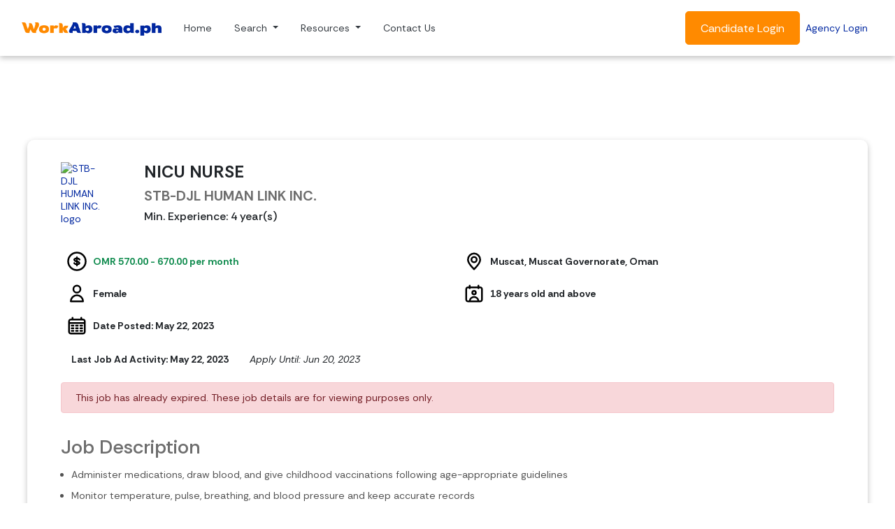

--- FILE ---
content_type: text/html; charset=UTF-8
request_url: https://www.workabroad.ph/job/3213185
body_size: 8457
content:
<!DOCTYPE html><html><head><meta http-equiv="Content-Type" content="text/html; charset=utf-8" />
<meta http-equiv="X-UA-Compatible" content="IE=edge" />
<meta name="viewport" content="width=device-width, initial-scale=1" />
<meta name="security_token" content="dc8fbf2c9be283cb58214e75de202aa4" />
<meta name="google-site-verification" content="WE3kPie1DA1hgRLwgEHYy8wRFlqQf0FkIIwqIXsqL-0" />
<meta property="fb:app_id" content="189961607879055" />
<meta property="og:type" content="website" />
<meta property="og:image" content="https://www.workabroad.ph/assets/img/logo-wa-big.jpg?v=1" />
<meta name="keywords" content="NICU NURSE, DMW (formerly POEA) job openings, work abroad, ofw jobs, job openings, urgent jobs, latest job openings, Philippine job openings, overseas jobs, no placement fee jobs, salary deduction jobs, DMW (formerly POEA) job orders" />
<meta name="description" content="Work Abroad Job Opening: NICU NURSE in Muscat, Muscat Governorate, Oman, posted by STB-DJL HUMAN LINK INC.. Work Abroad and overseas jobs openings for Filipino workers. Jobs posted by DMW (formerly POEA) licensed Philippine recruitment agencies. Apply now." />
<meta property="og:title" content="NICU NURSE" />
<meta property="og:description" content="Work Abroad Job Opening: NICU NURSE in Muscat, Muscat Governorate, Oman, posted by STB-DJL HUMAN LINK INC.. Work Abroad and overseas jobs openings for Filipino workers. Jobs posted by DMW (formerly POEA) licensed Philippine recruitment agencies. Apply now." />
<link href="https://www.workabroad.ph/brand-wa.png?v=1767453247" rel="icon" type="image/png" />
<link href="https://www.workabroad.ph/favicon.ico?v=1767453247" rel="icon" type="image/x-icon" />
<base href="https://www.workabroad.ph/"><title>Work Abroad - NICU NURSE in Muscat, Muscat Governorate, Oman - STB-DJL HUMAN LINK INC.</title><link href="https://www.workabroad.ph/assets/css/vendor/bootstrap.min.css?v=1767453247" rel="stylesheet" type="text/css" />
<link href="https://www.workabroad.ph/assets/css/vendor/bootstrap-float-label.min.css?v=1767453247" rel="stylesheet" type="text/css" />
<link href="https://www.workabroad.ph/assets/css/vendor/owl.carousel.min.css?v=1767453247" rel="stylesheet" type="text/css" />
<link href="https://www.workabroad.ph/assets/css/vendor/perfect-scrollbar.css?v=1767453247" rel="stylesheet" type="text/css" />
<link href="https://www.workabroad.ph/assets/css/vendor/intlTelInput.css?v=1767453247" rel="stylesheet" type="text/css" />
<link href="https://www.workabroad.ph/assets/css/vendor/animate.css?v=1767453247" rel="stylesheet" type="text/css" />
<link href="https://www.workabroad.ph/assets/font/iconsmind/style.css?v=1767453247" rel="stylesheet" type="text/css" />
<link href="https://www.workabroad.ph/assets/font/simple-line-icons/css/simple-line-icons.css?v=1767453247" rel="stylesheet" type="text/css" />
<link href="https://fonts.gstatic.com" rel="preconnect" />
<link href="https://fonts.googleapis.com/css2?family=Rethink+Sans:ital,wght@0,400..800;1,400..800&display=swap" rel="stylesheet" />
<link href="https://www.workabroad.ph/assets/css/mainsite/mainsite.css?v=1767453247" rel="stylesheet" type="text/css" />
<link href="https://www.workabroad.ph/assets/css/mainsite/responsive.css?v=1767453247" rel="stylesheet" type="text/css" />
<link href="https://www.workabroad.ph/assets/css/mainsite/v15.css?v=1767453247" rel="stylesheet" type="text/css" />
<link href="https://www.workabroad.ph/assets/css/refer.css?v=1767453247" rel="stylesheet" type="text/css" />
<link href="https://www.workabroad.ph/assets/css/preloader.css?v=1767453247" rel="stylesheet" type="text/css" />
<link href="https://www.workabroad.ph/assets/css/seabased.css?v=1767453247" rel="stylesheet" type="text/css" />
<link href="https://www.workabroad.ph/assets/css/info.css?v=1767453247" rel="stylesheet" type="text/css" />
<link href="https://www.workabroad.ph/assets/css/sharethis-custom.css?v=1767453247" rel="stylesheet" type="text/css" />
<link href="https://www.workabroad.ph/assets/css/ams.css?v=1767453247" rel="stylesheet" type="text/css" />
<link href="https://www.workabroad.ph/assets/css/no-scrape.css?v=1767453247" rel="stylesheet" type="text/css" />
<script type="text/javascript" src="https://platform-api.sharethis.com/js/sharethis.js#property=5d8c1fb10080f50012d940be&product=sticky-share-buttons" async ></script><script>(function(w,d,s,l,i){w[l]=w[l]||[];w[l].push(
    {'gtm.start': new Date().getTime(),event:'gtm.js'}
    );var f=d.getElementsByTagName(s)[0],
    j=d.createElement(s),dl=l!='dataLayer'?'&l='+l:'';j.async=true;j.src=
    'https://www.googletagmanager.com/gtm.js?id='+i+dl;f.parentNode.insertBefore(j,f);
    })(window,document,'script','dataLayer','GTM-T4LPHQM');</script><script>
    !function(f,b,e,v,n,t,s)
    {if(f.fbq)return;n=f.fbq=function(){n.callMethod?
    n.callMethod.apply(n,arguments):n.queue.push(arguments)};
    if(!f._fbq)f._fbq=n;n.push=n;n.loaded=!0;n.version='2.0';
    n.queue=[];t=b.createElement(e);t.async=!0;
    t.src=v;s=b.getElementsByTagName(e)[0];
    s.parentNode.insertBefore(t,s)}(window,document,'script',
    'https://connect.facebook.net/en_US/fbevents.js');
    fbq('init', '2292049371114832');
    fbq('track', 'PageView');
    </script>
    <noscript>
    <img height="1" width="1"
    src="https://www.facebook.com/tr?id=2292049371114832&ev=PageView
    &noscript=1"/>
    </noscript>
    <script>
        window.dataLayer = window.dataLayer || [];
        function gtag(){dataLayer.push(arguments);}
        gtag('js', new Date());
        gtag('config', 'AW-16613790353');
    </script>
    <script>
        window.dataLayer = window.dataLayer || [];
        function gtag(){dataLayer.push(arguments);}
        gtag('js', new Date());
        gtag('config', 'G-W10B8KEC19');
    </script>
    <script>(function(w,d,s,l,i){w[l]=w[l]||[];w[l].push({'gtm.start':
    new Date().getTime(),event:'gtm.js'});var f=d.getElementsByTagName(s)[0],
    j=d.createElement(s),dl=l!='dataLayer'?'&l='+l:'';j.async=true;j.src=
    'https://www.googletagmanager.com/gtm.js?id='+i+dl;f.parentNode.insertBefore(j,f);
    })(window,document,'script','dataLayer','GTM-M9VK3VXT');</script>
    <script>
        (function(h,o,t,j,a,r){
            h.hj=h.hj||function(){(h.hj.q=h.hj.q||[]).push(arguments)};
            h._hjSettings={hjid:1765909,hjsv:6};
            a=o.getElementsByTagName('head')[0];
            r=o.createElement('script');r.async=1;
            r.src=t+h._hjSettings.hjid+j+h._hjSettings.hjsv;
            a.appendChild(r);
        })(window,document,'https://static.hotjar.com/c/hotjar-','.js?sv=');
    </script>
    </head><body id="app-container" class="menu-default">
    <noscript><iframe src="https://www.googletagmanager.com/ns.html?id=GTM-T4LPHQM"
    height="0" width="0" style="display:none;visibility:hidden"></iframe></noscript>

    <noscript><iframe src="https://www.googletagmanager.com/ns.html?id=GTM-M9VK3VXT"
    height="0" width="0" style="display:none;visibility:hidden"></iframe></noscript>

    <script async src="https://www.googletagmanager.com/gtag/js?id=AW-16613790353"></script>
    <script>
        window.dataLayer = window.dataLayer || [];
        function gtag(){dataLayer.push(arguments);}
        gtag('js', new Date());
        gtag('config', 'AW-16613790353');
    </script>

    
    <header id="policy-nav">
        <!--Old Navbar-->
        <!-- <nav class="menu navbar navbar-expand-lg bg-white py-2 border border-white border-top-0 border-left-0 border-right-0">
            <a href="https://www.workabroad.ph/" class="navbar-brand">
                <span class="sr-only">WorkAbroad.ph Logo</span>
                <img alt="WorkAbroad.ph Logo" src="https://www.workabroad.ph/assets/img/logo-black-site.png?v=1767453247?v=1" class="img-fluid brand-logo" />            </a>
            <button class="navbar-toggler" type="button" data-toggle="collapse" data-target="#navbarNav" aria-controls="navbarNav" aria-expanded="false" aria-label="Toggle Menu" id="menuToggle">
                <h3 class="mb-0">
                    <span class="simple-icon-menu word-secondary" id="menuContents"></span>
                </h3>
            </button>
            <div class="collapse navbar-collapse" id="navbarNav">
                <ul class="navbar-nav ml-auto navbar-blur">
                                            <li class="nav-item">
                            <a href="https://www.workabroad.ph/" class="nav-link ">Home</a>
                        </li>
                                            <li class="nav-item">
                            <a href="https://www.workabroad.ph/search-jobs/b/landbased" class="nav-link active selected">Jobs</a>
                        </li>
                                            <li class="nav-item">
                            <a href="https://www.workabroad.ph/services-offered" class="nav-link ">Services</a>
                        </li>
                                            <li class="nav-item">
                            <a href="https://www.workabroad.ph/blog" class="nav-link ">Articles</a>
                        </li>
                                            <li class="nav-item">
                            <a href="https://www.workabroad.ph/contact-us" class="nav-link ">Contact Us</a>
                        </li>
                    
                    <li class="nav-item">
                        <a href="https://www.workabroad.ph/#candidateOrHirer" class="btn btn-primary py-2 scroll-me">Get Started</a>
                    </li>
                </ul>
            </div>
        </nav> -->

        <!--New Navbar-->

        <nav class="navbar navbar-expand-lg navbar-light bg-white p-3">
            <div class="container-fluid">
                <a class="navbar-brand" href="https://www.workabroad.ph/"><img src="https://www.workabroad.ph/assets/img/logo-black-site.png?v=1767453247" width="200" alt=""></a>
                <button class="navbar-toggler" type="button" data-toggle="collapse" data-target="#navbarSupportedContent" aria-controls="navbarSupportedContent" aria-expanded="false" aria-label="Toggle navigation">
                    <span class="navbar-toggler-icon"></span>
                </button>

                <div class="collapse navbar-collapse" id="navbarSupportedContent">
                    <ul class="navbar-nav mr-auto">
                    <li class="nav-item mx-2">
                        <a class="nav-link text-dark" href="https://www.workabroad.ph/">Home</a>
                    </li>
                    <!-- Dropdown Menu Example -->
                    <!-- Search Dropdown -->
                    <li class="nav-item mx-2 dropdown">
                        <a class="nav-link dropdown-toggle text-dark" href="#" id="searchDropdown" role="button" aria-haspopup="true" aria-expanded="false">
                            Search
                        </a>
                        <div class="new-dropdown-menu" aria-labelledby="searchDropdown">
                            <a class="dropdown-item" href="https://www.workabroad.ph/search-jobs/b/landbased">Search Jobs</a>
                            <a class="dropdown-item" href="https://www.workabroad.ph/search-agency/1">Search Agency</a>
                            <a class="dropdown-item" href="https://www.workabroad.ph/jobs/by-country">Search Jobs by Country</a>
                            <a class="dropdown-item" href="https://www.workabroad.ph/jobs/by-specialization">Search Jobs by Specialization</a>
                            <a class="dropdown-item" href="https://www.workabroad.ph/validate-agency">Validate Agency Email</a>
                        </div>
                    </li>

                    <!-- Resources Dropdown -->
                    <li class="nav-item mx-2 dropdown">
                        <a class="nav-link dropdown-toggle text-dark" href="#" id="searchDropdown2" role="button">
                            Resources
                        </a>
                        <div class="new-dropdown-menu" aria-labelledby="searchDropdown2">
                            <a class="dropdown-item" href="https://www.workabroad.ph/blog">Articles</a>
                            <a class="dropdown-item" href="https://www.workabroad.ph/testimonials">Success Stories</a>
                            <a class="dropdown-item" href="https://www.workabroad.ph/events">Events</a>
                            <a class="dropdown-item" href="https://www.workabroad.ph/services-offered">Services</a>
                        </div>
                    </li>
                    
                    <li class="nav-item mx-2">
                        <a class="nav-link text-dark" href="https://www.workabroad.ph/contact-us">Contact Us</a>
                    </li>
                    </ul>
                    <form class="form-inline my-2 my-lg-0">
                    <a href="https://www.workabroad.ph/candidate/login" class="btn btn-cta btn-lg">Candidate Login</a>
                    <a class="m-2 my-sm-0 word-featured" href="https://www.workabroad.ph/hirer/login">Agency Login</a>
                    </form>
                </div>
            </div>
        </nav>

        <!--JS For Navigation Bar Dropdown-->
         <script>
            document.addEventListener("DOMContentLoaded", function () {
                // Handle the first dropdown
                let searchDropdown = document.getElementById("searchDropdown");
                let dropdownMenu1 = searchDropdown.nextElementSibling;

                searchDropdown.addEventListener("click", function (event) {
                    event.preventDefault(); // Prevent default link behavior
                    dropdownMenu1.classList.toggle("show");
                });

                // Handle the second dropdown
                let searchDropdown2 = document.getElementById("searchDropdown2");
                let dropdownMenu2 = searchDropdown2.nextElementSibling;

                searchDropdown2.addEventListener("click", function (event) {
                    event.preventDefault(); // Prevent default link behavior
                    dropdownMenu2.classList.toggle("show");
                });

                // Close dropdowns when clicking outside
                document.addEventListener("click", function (event) {
                    if (!searchDropdown.contains(event.target) && !dropdownMenu1.contains(event.target)) {
                        dropdownMenu1.classList.remove("show");
                    }
                    if (!searchDropdown2.contains(event.target) && !dropdownMenu2.contains(event.target)) {
                        dropdownMenu2.classList.remove("show");
                    }
                });
            });
        </script> 
    </header>

    <main>
<section>
    <div class="container-fluid">
        <div class="row">
            
            <div class="col-lg-12 mt-3">
                <div class="row banner-top">
    <div class="d-none d-lg-flex col-lg-auto col-12 ml-lg-auto mt-3">
        <div class="card mr-lg-3 border-0">
    <div class="card-body p-0">
        <script type='text/javascript'>
            var googletag = googletag || {};
            googletag.cmd = googletag.cmd || [];
            (function() {
              var gads = document.createElement('script');
              gads.async = true;
              gads.type = 'text/javascript';
              var useSSL = 'https:' == document.location.protocol;
              gads.src = (useSSL ? 'https:' : 'http:') +
                '//www.googletagservices.com/tag/js/gpt.js';
              var node = document.getElementsByTagName('script')[0];
              node.parentNode.insertBefore(gads, node);
            })();

            (function() {
              googletag.cmd.push(function() {
                googletag.pubads().addEventListener('slotOnload', function(event) {
                  var slotId = event.slot.getSlotElementId();
                  $('#' + slotId).removeClass('fetched');
                });
              });

              googletag.cmd.push(function() {
                googletag.defineSlot('/1106299/WA-JobDetail468x60', [468, 60], 'div-gpt-ad-1453972884659-0').addService(googletag.pubads());
                googletag.pubads().enableSingleRequest();
                googletag.enableServices();
              });
            })();
        </script>
          <!-- /1106299/WA-JobDetail468x60 -->
          <div class="fetched" id='div-gpt-ad-1453972884659-0' style='height:60px; width:468px;'>
              <script type='text/javascript'>
              googletag.cmd.push(function() { googletag.display('div-gpt-ad-1453972884659-0'); });
              </script>
          </div>
    </div>
</div>
    </div>
</div>

<div class="row">
    <div class="col-12 trigger-collapse banner-wrapper">
        <div class="mx-auto">
            <div class="p-4">
                <div class="card-job mt-1 py-3 p-none card-job-none px-5">
    <div>
        <div class="d-flex justify-content-start">
            <div class="position-relative">
                <div id="sharethis-container">
                    <div class="sharethis-inline-share-buttons"></div>
                </div>
            </div>
        </div>
       
        <div class="row">
    <div class="col-md-1 mr-4 my-3">
        <a href="https://stbdjl.workabroad.ph/profile/agency/549/stbdjl"><img src="https://www.workabroad.ph/download/document/hirer/logos/7569d3a61c762e84c8892cc82f0bbe4461fb28d44b0fdfd3abf5e14a6850c2e2925f0fc2435e2ef4b528cd11a19c7db9881a26d77d6c7f7442414ad1e79d6b14mCocaGzt7lBG6EHmONEsJE9fcPvoEvtDqQjyoi1JIRY-" class="img-fluid" alt="STB-DJL HUMAN LINK INC. logo"/></a>    </div>
    <div class="col-md my-3">
        <h4><strong>NICU NURSE</strong></h4>
        <a href="https://stbdjl.workabroad.ph/profile/agency/549/stbdjl"><h5 class="text-gray"><strong>STB-DJL HUMAN LINK INC.</strong></h5></a>
                <h6>Min. Experience: 4 year(s)</h6>
            </div>
</div>

<div class="row">
    <div class="col-md-6 mt-3">
    <div class="mx-2 align-items-center d-flex">
        <img src="https://www.workabroad.ph/assets/img/svg/money-salary.svg?v=1" width="30" alt="Salary">
        <span class="text-money mx-2 font-weight-bold">OMR 570.00 - 670.00 per month</span>
    </div>
</div>
    <div class="col-md-6 mt-3">
        <div class="mx-2 align-items-center d-flex">
            <img src="https://www.workabroad.ph/assets/img/svg/location-abroad.svg?v=1" width="30" alt="Salary">
            <span class="mx-2 font-weight-bold">Muscat, Muscat Governorate, Oman</span>
        </div>
    </div>
</div>   

<div class="row">
    <div class="col-md-6 mt-3">
        <div class="mx-2 align-items-center d-flex">
            <img src="https://www.workabroad.ph/assets/img/svg/user.svg?v=1" width="30" alt="Salary">
            <span class="ellipsis mx-2 font-weight-bold">Female</span>
        </div>
    </div>
    <div class="col-md-6 mt-3">
        <div class="mx-2 align-items-center d-flex">
            <img src="https://www.workabroad.ph/assets/img/svg/calendar-user.svg?v=1" width="30" alt="Salary">
            <span class="ellipsis mx-2 font-weight-bold">18 years old and above</span>
        </div>
    </div>
</div>
<div class="row">
    <div class="col-md mt-3">
        <div class="mx-2 align-items-center d-flex">
            <img src="https://www.workabroad.ph/assets/img/svg/calendar-days.svg?v=1" width="30" alt="Salary">
            <span class="mx-2 font-weight-bold">Date Posted: May 22, 2023</span>
        </div>
    </div>
</div>

<div class="d-flex mt-4">
<div class="col-md-auto"><strong>Last Job Ad Activity: May 22, 2023</strong></div>
    <div class="col-md-auto"><i>Apply Until: Jun 20, 2023</i></div>
</div>

<div class="mt-4">
<div class="alert alert-danger">This job has already expired. These job details are for viewing purposes only.</div></div>
<div class="row">
    <div class="col-12">
        <h3 class="text-gray mt-3">Job Description</h3>
<div class="col-md-auto">
    <ul class="m-0 pl-0">
    <li class="list-style-jobdesc">Administer medications, draw blood, and give childhood vaccinations following age-appropriate guidelines</li><li class="list-style-jobdesc">Monitor temperature, pulse, breathing, and blood pressure and keep accurate records</li><li class="list-style-jobdesc">Remain up to date on the latest developments, rules and regulations, drug therapies, equipment and treatment procedures</li></ul>
</div>
    </div>
    <div class="col-12">
        <h3 class="text-gray mt-3">Job Qualifications</h3>
<div class="col-md-auto">
    <ul class="m-0 pl-0">
    <li class="list-style-jobdesc">A minimum of <strong>4 year(s)</strong> of working experience is required.</li><li class="list-style-jobdesc">Candidates must be a <strong>Bachelor's / College Degree</strong> holder in <strong>Nursing</strong> or similar fields.</li><li class="list-style-jobdesc"><strong>Female</strong> applicants are preferred for this role.</li>    </ul>
    <ul class="m-0 pl-0">
    <li class="list-style-jobdesc">Experience must be in Hospital Setting and with Valid PRC License holder</li></ul>
</div>
    </div>
    <div class="col-12">
             </div> 
</div>
<div class="row mb-3">
    <div class="col-12">
        <div class="card-job card-job-none p-4 p-none mt-4">
    <div class="row">
        <div class="col-md-6">
            <div class="col-md-auto">
                <h6><strong>Principal / Employer</strong></h6>
            </div>
            <div class="col-md-auto mt-3">
                <p>AL MILADI GLOBAL MANPOWER SERVICES</p>
            </div>

            <div class="col-md-auto mt-5">
    <h6><strong>DMW (formerly POEA) Registration / Accreditation No.</strong></h6>
</div>
<div class="col-md-auto mt-3">
    <p>10371051</p>
</div>
        </div>
        <div class="col-md-6">
            <div class="col-md-auto">
                <h6><strong>Principal / Employer Address</strong></h6>
            </div>
            <div class="col-md-auto mt-3">
                <p>P.O BOX 67 P.C 112 AL KHUWAIR SULTANATE OF OMAN</p>
            </div>
            <div class="col-md-auto mt-5">
    <h6><strong>Placement Fee</strong></h6>
</div>
<div class="col-md-auto mt-3">
    <p class="text-primary"><strong>Please be reminded that as per DMW (formerly POEA) regulations, the placement fee is up to a maximum of one (1) month's salary.</strong></p>
</div>
        </div>
        <div class="col-md-12">
                   </div>
    </div>
</div>
    </div>
    <div class="col-12">
            </div>
</div>
<h3 class="text-gray mt-4">Agency Details</h3>
<div class="col-md-12 mt-3">
    <div class="align-items-center d-flex">
        <img src="https://www.workabroad.ph/assets/img/svg/location-abroad.svg?v=1" width="30" alt="Salary">
        <span class="text-primary mx-2 font-weight-bold">1011-A (GF), B (2F) & C (3F), Remedios St. Cor. Modesto St., Malate Manila, Metro Manila, Philippines</span>
    </div>
</div>

<div class="col-md-12 mt-3">
    <div class="d-flex align-items-center flex-nowrap">
        <img src="https://www.workabroad.ph/assets/img/svg/world.svg?v=1" width="30" alt="Salary" class="mr-2" style="flex-shrink: 0;">
        <span class="text-primary font-weight-bold text-truncate" style="min-width: 0;">
            <a href="https://stbdjl.workabroad.ph/profile/agency/549/stbdjl" class="d-inline-block text-truncate w-100" style="max-width: 100%;">
                https://stbdjl.workabroad.ph/profile/agency/549/stbdjl            </a>
        </span>
    </div>
</div>

<style>


</style>

<div class="col-md-12 mt-3">
    <div class="align-items-center d-flex">
        <img src="https://www.workabroad.ph/assets/img/svg/certificate.svg?v=1" width="30" alt="Salary">
        <span class="text-primary mx-2 font-weight-bold">DMW-280-LB-02232024-R</span>
    </div>
</div>

<div class="col-md-12 mt-3">
    <div class="align-items-center d-flex">
        <p class="mt-3">
        STB-DJL HUMAN LINK INC is an overseas employment agency with a proven track record in recruiting qualified Filipino workers from a wide range of industries for work abroad.
Over the years, it has successfully and consistently provided manpower staffing solutions to countries like Korea, Brunei, Malaysia, Taiwan, Hongkong, Angola, Libya and to the Middle East countries.
The company is committed to provide excellent manpower seervices to its clients at lightning speed, and offer employment opportunities to qualified Filipino workers through job placements abroad, thereby contributing to the development of the Philippine economy.
The company\'s services are carried out to the highest standards, all procedures and terms and conditions are in accordance with the policies of the POEA. Its services do not simply entail supplying Overseas Filipino Workers to foreign principals. The company believe in the principle that both parties should benefit from the company arranged employee-employer relationship.
&nbsp;
&nbsp;        </p>
    </div>
</div>
<h3 class="text-gray mt-2">Browse More Jobs From This Agency</h3>
<div class="scrollable-wrapper-x mt-3">
    <div class="d-flex flex-nowrap">
                <div class=" mx-2">
            <a href="job/3347259">
                <div class="card-job p-4 border bg-white shadow-sm">
                    <h6>TRAILER DRIVER</h6>
                    <hr class="hr-line">
                    <div class="mt-3 d-flex align-items-center ellipsis">
                        <img src="https://www.workabroad.ph/assets/img/svg/money-salary.svg?v=1" width="30" alt="Salary">
                        <span class="text-money mx-2 font-weight-bold">EUR 1,500.00 per month</span>
                    </div>
                    <div class="mt-3 d-flex align-items-center ellipsis">
                        <img src="https://www.workabroad.ph/assets/img/svg/location-abroad.svg?v=1" width="30" alt="Location">
                        <span class="mx-2 font-weight-bold">Ropaži, Ropaži Municipality, Latvia</span>
                    </div>
                </div>
            </a>
        </div>
                <div class=" mx-2">
            <a href="job/3347292">
                <div class="card-job p-4 border bg-white shadow-sm">
                    <h6>TRAILER TRUCK DRIVERS</h6>
                    <hr class="hr-line">
                    <div class="mt-3 d-flex align-items-center ellipsis">
                        <img src="https://www.workabroad.ph/assets/img/svg/money-salary.svg?v=1" width="30" alt="Salary">
                        <span class="text-money mx-2 font-weight-bold">EUR 874.91 per month</span>
                    </div>
                    <div class="mt-3 d-flex align-items-center ellipsis">
                        <img src="https://www.workabroad.ph/assets/img/svg/location-abroad.svg?v=1" width="30" alt="Location">
                        <span class="mx-2 font-weight-bold">Szigethalom, Pest County, Hungary</span>
                    </div>
                </div>
            </a>
        </div>
                <div class=" mx-2">
            <a href="job/3347293">
                <div class="card-job p-4 border bg-white shadow-sm">
                    <h6>HAIR DRESSER</h6>
                    <hr class="hr-line">
                    <div class="mt-3 d-flex align-items-center ellipsis">
                        <img src="https://www.workabroad.ph/assets/img/svg/money-salary.svg?v=1" width="30" alt="Salary">
                        <span class="text-money mx-2 font-weight-bold">EUR 750.73 per month</span>
                    </div>
                    <div class="mt-3 d-flex align-items-center ellipsis">
                        <img src="https://www.workabroad.ph/assets/img/svg/location-abroad.svg?v=1" width="30" alt="Location">
                        <span class="mx-2 font-weight-bold">Velingrad, Pazardzhik Province, Bulgaria</span>
                    </div>
                </div>
            </a>
        </div>
                <div class=" mx-2">
            <a href="job/3347314">
                <div class="card-job p-4 border bg-white shadow-sm">
                    <h6>SPA MASSAGE THERAPIST</h6>
                    <hr class="hr-line">
                    <div class="mt-3 d-flex align-items-center ellipsis">
                        <img src="https://www.workabroad.ph/assets/img/svg/money-salary.svg?v=1" width="30" alt="Salary">
                        <span class="text-money mx-2 font-weight-bold">EUR 750.73 per month</span>
                    </div>
                    <div class="mt-3 d-flex align-items-center ellipsis">
                        <img src="https://www.workabroad.ph/assets/img/svg/location-abroad.svg?v=1" width="30" alt="Location">
                        <span class="mx-2 font-weight-bold">Velingrad, Pazardzhik Province, Bulgaria</span>
                    </div>
                </div>
            </a>
        </div>
                <div class=" mx-2">
            <a href="job/3347322">
                <div class="card-job p-4 border bg-white shadow-sm">
                    <h6>NAIL TECHNICIAN</h6>
                    <hr class="hr-line">
                    <div class="mt-3 d-flex align-items-center ellipsis">
                        <img src="https://www.workabroad.ph/assets/img/svg/money-salary.svg?v=1" width="30" alt="Salary">
                        <span class="text-money mx-2 font-weight-bold">EUR 750.73 per month</span>
                    </div>
                    <div class="mt-3 d-flex align-items-center ellipsis">
                        <img src="https://www.workabroad.ph/assets/img/svg/location-abroad.svg?v=1" width="30" alt="Location">
                        <span class="mx-2 font-weight-bold">Velingrad, Pazardzhik Province, Bulgaria</span>
                    </div>
                </div>
            </a>
        </div>
                <div class=" mx-2">
            <a href="job/3347323">
                <div class="card-job p-4 border bg-white shadow-sm">
                    <h6>CLEANER</h6>
                    <hr class="hr-line">
                    <div class="mt-3 d-flex align-items-center ellipsis">
                        <img src="https://www.workabroad.ph/assets/img/svg/money-salary.svg?v=1" width="30" alt="Salary">
                        <span class="text-money mx-2 font-weight-bold">EUR 600.00 per month</span>
                    </div>
                    <div class="mt-3 d-flex align-items-center ellipsis">
                        <img src="https://www.workabroad.ph/assets/img/svg/location-abroad.svg?v=1" width="30" alt="Location">
                        <span class="mx-2 font-weight-bold">Velingrad, Pazardzhik Province, Bulgaria</span>
                    </div>
                </div>
            </a>
        </div>
                <div class=" mx-2">
            <a href="job/3347341">
                <div class="card-job p-4 border bg-white shadow-sm">
                    <h6>TILER</h6>
                    <hr class="hr-line">
                    <div class="mt-3 d-flex align-items-center ellipsis">
                        <img src="https://www.workabroad.ph/assets/img/svg/money-salary.svg?v=1" width="30" alt="Salary">
                        <span class="text-money mx-2 font-weight-bold">AUD 38.00 per hour</span>
                    </div>
                    <div class="mt-3 d-flex align-items-center ellipsis">
                        <img src="https://www.workabroad.ph/assets/img/svg/location-abroad.svg?v=1" width="30" alt="Location">
                        <span class="mx-2 font-weight-bold">Perth, Western Australia, Australia</span>
                    </div>
                </div>
            </a>
        </div>
                <div class=" mx-2">
            <a href="job/3349042">
                <div class="card-job p-4 border bg-white shadow-sm">
                    <h6>CUSTOMER SERVICE ASSOCIATE(SALES ASSOCIATE)</h6>
                    <hr class="hr-line">
                    <div class="mt-3 d-flex align-items-center ellipsis">
                        <img src="https://www.workabroad.ph/assets/img/svg/money-salary.svg?v=1" width="30" alt="Salary">
                        <span class="text-money mx-2 font-weight-bold">No salary information is indicated for this ad.</span>
                    </div>
                    <div class="mt-3 d-flex align-items-center ellipsis">
                        <img src="https://www.workabroad.ph/assets/img/svg/location-abroad.svg?v=1" width="30" alt="Location">
                        <span class="mx-2 font-weight-bold">Kuwait City, Capital Governorate, Kuwait</span>
                    </div>
                </div>
            </a>
        </div>
                <div class=" mx-2">
            <a href="job/3349043">
                <div class="card-job p-4 border bg-white shadow-sm">
                    <h6>MALE IN-STORE ARTIST</h6>
                    <hr class="hr-line">
                    <div class="mt-3 d-flex align-items-center ellipsis">
                        <img src="https://www.workabroad.ph/assets/img/svg/money-salary.svg?v=1" width="30" alt="Salary">
                        <span class="text-money mx-2 font-weight-bold">No salary information is indicated for this ad.</span>
                    </div>
                    <div class="mt-3 d-flex align-items-center ellipsis">
                        <img src="https://www.workabroad.ph/assets/img/svg/location-abroad.svg?v=1" width="30" alt="Location">
                        <span class="mx-2 font-weight-bold">Kuwait City, Capital Governorate, Kuwait</span>
                    </div>
                </div>
            </a>
        </div>
                <div class=" mx-2">
            <a href="job/3349044">
                <div class="card-job p-4 border bg-white shadow-sm">
                    <h6>MALE FISHMONGER</h6>
                    <hr class="hr-line">
                    <div class="mt-3 d-flex align-items-center ellipsis">
                        <img src="https://www.workabroad.ph/assets/img/svg/money-salary.svg?v=1" width="30" alt="Salary">
                        <span class="text-money mx-2 font-weight-bold">No salary information is indicated for this ad.</span>
                    </div>
                    <div class="mt-3 d-flex align-items-center ellipsis">
                        <img src="https://www.workabroad.ph/assets/img/svg/location-abroad.svg?v=1" width="30" alt="Location">
                        <span class="mx-2 font-weight-bold">Kuwait City, Capital Governorate, Kuwait</span>
                    </div>
                </div>
            </a>
        </div>
            </div>
</div>
     
    </div> 
</div>

<div class="card-quick-search mt-3 mb-3 p-4">
    <div class="row">
        <div class="col-md-9">
            <h5>Reminder</h5>
            <div class="mt-3">
                <h6>Avoid paying illegal fees and never trust recruiters who promise guaranteed employment abroad without proper documentations.</h6>
            </div>
        </div>
            <div class="col-md-2 ml-auto">
                <img class="img-fluid" src="https://www.workabroad.ph/assets/img/svg/bulb.svg?v=1" width="125" alt="Salary">
            </div>
    </div>
    <div class="mt-2">
        <a href="https://www.workabroad.ph/blog/item/445/paano-maiiwasan-ang-mga-recruitment-scams-targeting-ofws" class="text-white"><strong>Click here to learn more</strong></a>
    </div>     
</div>


            </div>
        </div>
    </div>
</div>
            </div>
        </div>
    </div>
</section>
<!--         </main>
        <footer class="mt-5 footer">
            <section id="footer">
                <div class="container">
                    <div class="row">
                        <div class="col-lg-4">
                            <img alt="WorkAbroad.ph Logo" src="https://www.workabroad.ph/assets/img/logo-black-site.png?v=1767453247?v=1" class="img-fluid brand-logo" />                            <p class="mt-2 text-dark text-justify">
                                <small style="font-family:Rethink Sans, sans-serif; font-weight:bold;">
                                    We are an online job platform that connects Filipinos to safe jobs abroad. </br> We only partner with DMW-licensed  (formerly POEA) recruitment agencies.                                </small>
                            </p>

                        </div>
                        
                    </div>
                    <div class="row">
                        <div class="col-lg-4 col-6 order-last order-md-1">
                            <div class="d-flex flex-column social-logo flex-sm-row align-items-center justify-content-between">
    <h5 class="mt-3 wafooter-links mb-0">Our Socials</h5>
    <ul class="list-inline mb-0 d-flex flex-wrap">
                    <li class="list-inline-item mx-1 mx-0">
                <a href="https://www.instagram.com/workabroadph/" class="word-link" target="_blank" rel="noopener noreferrer">
                    <img src="https://www.workabroad.ph/assets/img/svg/social-icon-instagram.svg" class="mt-2" alt="WorkAbroad.ph Instagram" width="50" />
                </a>
            </li>
                    <li class="list-inline-item mx-1 ">
                <a href="https://facebook.com/WorkAbroadph" class="word-link" target="_blank" rel="noopener noreferrer">
                    <img src="https://www.workabroad.ph/assets/img/svg/social-icon-facebook.svg" class="mt-2" alt="WorkAbroad.ph Facebook" width="50" />
                </a>
            </li>
                    <li class="list-inline-item mx-1 ">
                <a href="https://www.tiktok.com/@workabroadph" class="word-link" target="_blank" rel="noopener noreferrer">
                    <img src="https://www.workabroad.ph/assets/img/svg/social-icon-tiktok.svg" class="mt-2" alt="WorkAbroad.ph tiktok" width="50" />
                </a>
            </li>
            </ul>
</div>
                        </div>
                        <div class="col-lg col-6 order-1 order-md-last">
                            <h6 class="text-muted font-weight-bold">Our Affiliates</h6>
                            <hr class="mt-0" />
                            <ul class="list-inline">
                                                                    <li class="list-inline-item">
                                        <a href="https://seamanjobsite.workabroad.ph/" target="_blank" rel="noopener noreferrer">
                                            <img src="https://www.workabroad.ph/assets/img/logo-sj.png?v=1" width="150" class="p-1 card-hover" alt="SeamanJobsite.com" />
                                        </a>
                                    </li>
                                                            </ul>
                        </div>

                    </div>
                </div>
                <div class="container-fluid">
                    <div class="row border bg-light border-bottom-0 border-left-0 border-right-0 text-center text-md-left">
                        <div class="col-12">
                            <div class="container">
                                <div class="row">
                                    <div class="col-sm align-self-center mt-2 mt-md-0">
                                        <img src="https://www.workabroad.ph/assets/img/logo-black-site.png?v=1767453247?v=1" alt="WorkAbroad.ph Logo" width="100" />
                                        <small class="align-middle text-muted">&copy; 2026</small>
                                    </div>
                                                                        <div class="text-lg-right col-sm align-self-center px-0">
                                        <ul class="list-inline my-2">
                                            <small>
                                                <li class="list-inline-item">
                                                    <a href="https://www.workabroad.ph/disclaimer" class="nav-link">Disclaimer</a>
                                                </li>
                                                &nbsp;<span class="text-muted">|</span>&nbsp;
                                                <li class="list-inline-item">
                                                    <a href="https://www.workabroad.ph/terms/terms-of-use" class="nav-link">Terms of Use</a>
                                                </li>
                                                &nbsp;<span class="text-muted">|</span>&nbsp;
                                                <li class="list-inline-item">
                                                    <a href="https://www.workabroad.ph/terms/privacy-policy" class="nav-link">Privacy Policy</a>
                                                </li>
                                            </small>
                                        </ul>
                                    </div>
                                                                    </div>
                            </div>
                        </div>
                    </div>
                </div>
            </section>
        </footer>
 -->
<footer>
    <div class="bg-gray p-4 mt-5">
        <div class="container-fluid">
            <div class="row">
                <div class="col-md-12">
                    <span class="foottext1 font-weight-bold mr-3">Our Affiliates |</span>
                                            <li class="list-inline-item">
                            <a href="https://seamanjobsite.workabroad.ph/" target="_blank" rel="noopener noreferrer">
                                <img src="https://www.workabroad.ph/assets/img/logo-sj.png?v=1" width="250" class="p-1 card-hover" alt="SeamanJobsite.com" />
                            </a>
                        </li>
                                    </div>
            </div>
        </div>
    </div>

    <div class="container-fluid mt-5 mb-3">
        <div class="col-md-12">
            <!--Footer Links-->
            <div class="row">
                <div class="col-md-4">
                    <div class="footer-walogo"><img src="https://www.workabroad.ph/assets/img/logo-black-site.png?v=1767453247" width="300" alt="WorkAbroad Logo" /></div>
                    <div class="footer-walogotext mt-4">We are an online job platform that connects Filipinos to safe jobs abroad. </br> We only partner with DMW-licensed  (formerly POEA) recruitment agencies.</div>
                </div>
                <div class="row col-md-8">
                                    <div class="col-md col-6 my-3" style="font-family:Rethink Sans, sans-serif; font-weight:bold;">
                        <h3 class="font-weight-bold text-muted">Quick Links</h3>
                        <ul class="list-unstyled footer-links">
                                                    <li><h6 class="mt-4 wafooter-links"><a href="https://www.workabroad.ph/about-us" rel="noopener noreferrer" class="word-link" >About Us</a></h6></li>
                                                    <li><h6 class="mt-4 wafooter-links"><a href="https://www.workabroad.ph/blog" rel="noopener noreferrer" class="word-link" >Articles</a></h6></li>
                                                    <li><h6 class="mt-4 wafooter-links"><a href="https://www.workabroad.ph/contact-us" rel="noopener noreferrer" class="word-link" >Contact Us</a></h6></li>
                                                    <li><h6 class="mt-4 wafooter-links"><a href="https://www.workabroad.ph/partner" rel="noopener noreferrer" class="word-link" >Our Partners</a></h6></li>
                                                    <li><h6 class="mt-4 wafooter-links"><a href="https://support.workabroad.ph/articles/workabroad" rel="noopener noreferrer" class="word-link" target="_blank">Help Centre</a></h6></li>
                                                </ul>
                    </div>
                                    <div class="col-md col-6 my-3" style="font-family:Rethink Sans, sans-serif; font-weight:bold;">
                        <h3 class="font-weight-bold text-muted">Browse</h3>
                        <ul class="list-unstyled footer-links">
                                                    <li><h6 class="mt-4 wafooter-links"><a href="https://www.workabroad.ph/search-jobs/b/landbased" rel="noopener noreferrer" class="word-link" >Search Jobs</a></h6></li>
                                                    <li><h6 class="mt-4 wafooter-links"><a href="https://www.workabroad.ph/search-agency/1" rel="noopener noreferrer" class="word-link" >Search Agency</a></h6></li>
                                                    <li><h6 class="mt-4 wafooter-links"><a href="https://dmw.gov.ph/licensed-recruitment-agencies" rel="noopener noreferrer" class="word-link" target="_blank">Validate DMW (formerly POEA) License</a></h6></li>
                                                    <li><h6 class="mt-4 wafooter-links"><a href="https://www.workabroad.ph/events" rel="noopener noreferrer" class="word-link" >Events</a></h6></li>
                                                </ul>
                    </div>
                                    <div class="col-md col-6 my-3" style="font-family:Rethink Sans, sans-serif; font-weight:bold;">
                        <h3 class="font-weight-bold text-muted">Directories</h3>
                        <ul class="list-unstyled footer-links">
                                                    <li><h6 class="mt-4 wafooter-links"><a href="https://www.workabroad.ph/jobs/by-country" rel="noopener noreferrer" class="word-link" >Search Jobs by Country</a></h6></li>
                                                    <li><h6 class="mt-4 wafooter-links"><a href="https://www.workabroad.ph/jobs/by-specialization" rel="noopener noreferrer" class="word-link" >Search Jobs by Specialization</a></h6></li>
                                                    <li><h6 class="mt-4 wafooter-links"><a href="https://www.workabroad.ph/agency-directory" rel="noopener noreferrer" class="word-link" >Agency Directory</a></h6></li>
                                                    <li><h6 class="mt-4 wafooter-links"><a href="https://seamanjobsite.workabroad.ph/latest-jobs" rel="noopener noreferrer" class="word-link" target="_blank">Seafarer Jobs</a></h6></li>
                                                </ul>
                    </div>
                                </div>                
            </div>
            <!--Social Section-->
            <hr class="my-3" />
            <div class="row">
                <div class="col-md-3 social-text-wa"><p class="mt-3">WorkAbroad.ph &copy; 2026</p></div>
                <div class="col-md-9 ms-auto d-flex justify-content-end"><div class="d-flex flex-column social-logo flex-sm-row align-items-center justify-content-between">
    <h5 class="mt-3 wafooter-links mb-0">Our Socials</h5>
    <ul class="list-inline mb-0 d-flex flex-wrap">
                    <li class="list-inline-item mx-1 mx-0">
                <a href="https://www.instagram.com/workabroadph/" class="word-link" target="_blank" rel="noopener noreferrer">
                    <img src="https://www.workabroad.ph/assets/img/svg/social-icon-instagram.svg" class="mt-2" alt="WorkAbroad.ph Instagram" width="50" />
                </a>
            </li>
                    <li class="list-inline-item mx-1 ">
                <a href="https://facebook.com/WorkAbroadph" class="word-link" target="_blank" rel="noopener noreferrer">
                    <img src="https://www.workabroad.ph/assets/img/svg/social-icon-facebook.svg" class="mt-2" alt="WorkAbroad.ph Facebook" width="50" />
                </a>
            </li>
                    <li class="list-inline-item mx-1 ">
                <a href="https://www.tiktok.com/@workabroadph" class="word-link" target="_blank" rel="noopener noreferrer">
                    <img src="https://www.workabroad.ph/assets/img/svg/social-icon-tiktok.svg" class="mt-2" alt="WorkAbroad.ph tiktok" width="50" />
                </a>
            </li>
            </ul>
</div>
</div>
            </div>
            <hr class="my-3" />
                        <div class="row my-4">
                                    <div class="col-md wafooter-links footer-center">
                        <small class="font-weight-bold country-footer"><a href="https://www.workabroad.ph/search-jobs/c/1027/b/landbased"> Jobs in Japan</a></small>
                    </div>
                                    <div class="col-md wafooter-links footer-center">
                        <small class="font-weight-bold country-footer"><a href="https://www.workabroad.ph/search-jobs/c/7/b/landbased"> Jobs in Singapore</a></small>
                    </div>
                                    <div class="col-md wafooter-links footer-center">
                        <small class="font-weight-bold country-footer"><a href="https://www.workabroad.ph/search-jobs/c/962/b/landbased"> Jobs in Canada</a></small>
                    </div>
                                    <div class="col-md wafooter-links footer-center">
                        <small class="font-weight-bold country-footer"><a href="https://www.workabroad.ph/search-jobs/c/1124/b/landbased"> Jobs in Taiwan</a></small>
                    </div>
                                    <div class="col-md wafooter-links footer-center">
                        <small class="font-weight-bold country-footer"><a href="https://www.workabroad.ph/search-jobs/c/1139/b/landbased"> Jobs in United Kingdom</a></small>
                    </div>
                                    <div class="col-md wafooter-links footer-center">
                        <small class="font-weight-bold country-footer"><a href="https://www.workabroad.ph/search-jobs/c/1103/b/landbased"> Jobs in Saudi Arabia</a></small>
                    </div>
                                    <div class="col-md wafooter-links footer-center">
                        <small class="font-weight-bold country-footer"><a href="https://www.workabroad.ph/search-jobs/c/9/b/landbased"> Jobs in USA</a></small>
                    </div>
                                <div class="col-md-3 mt-1 wafooter-links ms-auto d-flex justify-content-end">
                    <small class="font-weight-bold country-footer footer-center">
                        <span><a href="https://www.workabroad.ph/disclaimer">Disclaimer</a></span> | 
                        <span><a href="https://www.workabroad.ph/terms/terms-of-use">Terms of Use</a></span> | 
                        <span><a href="https://www.workabroad.ph/terms/privacy-policy">Privacy Policy</a></span>
                    </small>
                </div>
            </div>
        </div>
    </div>
</footer>
<script type="text/javascript" src="https://www.googletagmanager.com/gtag/js?id=AW-16613790353" ></script><script type="text/javascript" src="https://www.googletagmanager.com/gtag/js?id=G-W10B8KEC19" ></script><script type="text/javascript"src="https://www.workabroad.ph/assets/js/vendor/jquery.min.js?v=1767453247"></script><script type="text/javascript"src="https://www.workabroad.ph/assets/js/vendor/bootstrap.bundle.min.js?v=1767453247"></script><script type="text/javascript"src="https://www.workabroad.ph/assets/js/vendor/popper.min.js?v=1767453247"></script><script type="text/javascript"src="https://www.workabroad.ph/assets/js/vendor/smooth-scroll.js?v=1767453247"></script><script type="text/javascript"src="https://www.workabroad.ph/assets/js/vendor/owl.carousel.min.js?v=1767453247"></script><script type="text/javascript"src="https://www.workabroad.ph/assets/js/vendor/perfect-scrollbar.min.js?v=1767453247"></script><script type="text/javascript"src="https://www.workabroad.ph/assets/js/vendor/moment.min.js?v=1767453247"></script><script type="text/javascript"src="https://www.workabroad.ph/assets/js/vendor/mousetrap.min.js?v=1767453247"></script><script type="text/javascript"src="https://www.workabroad.ph/assets/js/vendor/sweetalert.min.js?v=1767453247"></script><script type="text/javascript"src="https://www.workabroad.ph/assets/js/vendor/intlTelInput.min.js?v=1767453247"></script><script type="text/javascript"src="https://www.workabroad.ph/assets/js/vendor/jquery.are-you-sure.js?v=1767453247"></script><script type="text/javascript"src="https://www.workabroad.ph/assets/js/mainsite/main.js?v=1767453247"></script><script type="text/javascript"src="https://www.workabroad.ph/assets/js/no-scrape.js?v=1767453247"></script>    </body>
</html>


--- FILE ---
content_type: text/html; charset=utf-8
request_url: https://www.google.com/recaptcha/api2/aframe
body_size: 184
content:
<!DOCTYPE HTML><html><head><meta http-equiv="content-type" content="text/html; charset=UTF-8"></head><body><script nonce="k0rM75135mcRjWE4XEjpew">/** Anti-fraud and anti-abuse applications only. See google.com/recaptcha */ try{var clients={'sodar':'https://pagead2.googlesyndication.com/pagead/sodar?'};window.addEventListener("message",function(a){try{if(a.source===window.parent){var b=JSON.parse(a.data);var c=clients[b['id']];if(c){var d=document.createElement('img');d.src=c+b['params']+'&rc='+(localStorage.getItem("rc::a")?sessionStorage.getItem("rc::b"):"");window.document.body.appendChild(d);sessionStorage.setItem("rc::e",parseInt(sessionStorage.getItem("rc::e")||0)+1);localStorage.setItem("rc::h",'1767453349486');}}}catch(b){}});window.parent.postMessage("_grecaptcha_ready", "*");}catch(b){}</script></body></html>

--- FILE ---
content_type: text/css
request_url: https://www.workabroad.ph/assets/css/vendor/intlTelInput.css?v=1767453247
body_size: 1543
content:
.intl-tel-input {
  position: relative;
  display: inline-block; }
  .intl-tel-input * {
    box-sizing: border-box;
    -moz-box-sizing: border-box; }
  .intl-tel-input .hide {
    display: none; }
  .intl-tel-input .v-hide {
    visibility: hidden; }
  .intl-tel-input input, .intl-tel-input input[type=text], .intl-tel-input input[type=tel] {
    position: relative;
    z-index: 0;
    margin-top: 0 !important;
    margin-bottom: 0 !important;
    padding-right: 36px;
    margin-right: 0; }
  .intl-tel-input .flag-container {
    position: absolute;
    top: 0;
    bottom: 0;
    right: 0;
    padding: 1px; }
  .intl-tel-input .selected-flag {
    z-index: 1;
    position: relative;
    width: 36px;
    height: 100%;
    padding: 0 0 0 8px; }
    .intl-tel-input .selected-flag .iti-flag {
      position: absolute;
      top: 0;
      bottom: 0;
      margin: auto; }
    .intl-tel-input .selected-flag .iti-arrow {
      position: absolute;
      top: 50%;
      margin-top: -2px;
      right: 6px;
      width: 0;
      height: 0;
      border-left: 3px solid transparent;
      border-right: 3px solid transparent;
      border-top: 4px solid #555; }
      .intl-tel-input .selected-flag .iti-arrow.up {
        border-top: none;
        border-bottom: 4px solid #555; }
  .intl-tel-input .country-list {
    position: absolute;
    z-index: 2;
    list-style: none;
    text-align: left;
    padding: 0;
    margin: 0 0 0 -1px;
    box-shadow: 1px 1px 4px rgba(0, 0, 0, 0.2);
    background-color: white;
    border: 1px solid #CCC;
    white-space: nowrap;
    max-height: 200px;
    overflow-y: scroll; }
    .intl-tel-input .country-list.dropup {
      bottom: 100%;
      margin-bottom: -1px; }
    .intl-tel-input .country-list .flag-box {
      display: inline-block;
      width: 20px; }
    @media (max-width: 500px) {
      .intl-tel-input .country-list {
        white-space: normal; } }
    .intl-tel-input .country-list .divider {
      padding-bottom: 5px;
      margin-bottom: 5px;
      border-bottom: 1px solid #CCC; }
    .intl-tel-input .country-list .country {
      padding: 5px 10px; }
      .intl-tel-input .country-list .country .dial-code {
        color: #999; }
    .intl-tel-input .country-list .country.highlight {
      background-color: rgba(0, 0, 0, 0.05); }
    .intl-tel-input .country-list .flag-box, .intl-tel-input .country-list .country-name, .intl-tel-input .country-list .dial-code {
      vertical-align: middle; }
    .intl-tel-input .country-list .flag-box, .intl-tel-input .country-list .country-name {
      margin-right: 6px; }
  .intl-tel-input.allow-dropdown input, .intl-tel-input.allow-dropdown input[type=text], .intl-tel-input.allow-dropdown input[type=tel], .intl-tel-input.separate-dial-code input, .intl-tel-input.separate-dial-code input[type=text], .intl-tel-input.separate-dial-code input[type=tel] {
    padding-right: 6px;
    padding-left: 52px;
    margin-left: 0; }
  .intl-tel-input.allow-dropdown .flag-container, .intl-tel-input.separate-dial-code .flag-container {
    right: auto;
    left: 0; }
  .intl-tel-input.allow-dropdown .selected-flag, .intl-tel-input.separate-dial-code .selected-flag {
    width: 46px; }
  .intl-tel-input.allow-dropdown .flag-container:hover {
    cursor: pointer; }
    .intl-tel-input.allow-dropdown .flag-container:hover .selected-flag {
      background-color: rgba(0, 0, 0, 0.05); }
  .intl-tel-input.allow-dropdown input[disabled] + .flag-container:hover, .intl-tel-input.allow-dropdown input[readonly] + .flag-container:hover {
    cursor: default; }
    .intl-tel-input.allow-dropdown input[disabled] + .flag-container:hover .selected-flag, .intl-tel-input.allow-dropdown input[readonly] + .flag-container:hover .selected-flag {
      background-color: transparent; }
  .intl-tel-input.separate-dial-code .selected-flag {
    background-color: rgba(0, 0, 0, 0.05);
    display: table; }
  .intl-tel-input.separate-dial-code .selected-dial-code {
    display: table-cell;
    vertical-align: middle;
    padding-left: 28px; }
  .intl-tel-input.separate-dial-code.iti-sdc-2 input, .intl-tel-input.separate-dial-code.iti-sdc-2 input[type=text], .intl-tel-input.separate-dial-code.iti-sdc-2 input[type=tel] {
    padding-left: 66px; }
  .intl-tel-input.separate-dial-code.iti-sdc-2 .selected-flag {
    width: 60px; }
  .intl-tel-input.separate-dial-code.allow-dropdown.iti-sdc-2 input, .intl-tel-input.separate-dial-code.allow-dropdown.iti-sdc-2 input[type=text], .intl-tel-input.separate-dial-code.allow-dropdown.iti-sdc-2 input[type=tel] {
    padding-left: 76px; }
  .intl-tel-input.separate-dial-code.allow-dropdown.iti-sdc-2 .selected-flag {
    width: 70px; }
  .intl-tel-input.separate-dial-code.iti-sdc-3 input, .intl-tel-input.separate-dial-code.iti-sdc-3 input[type=text], .intl-tel-input.separate-dial-code.iti-sdc-3 input[type=tel] {
    padding-left: 74px; }
  .intl-tel-input.separate-dial-code.iti-sdc-3 .selected-flag {
    width: 68px; }
  .intl-tel-input.separate-dial-code.allow-dropdown.iti-sdc-3 input, .intl-tel-input.separate-dial-code.allow-dropdown.iti-sdc-3 input[type=text], .intl-tel-input.separate-dial-code.allow-dropdown.iti-sdc-3 input[type=tel] {
    padding-left: 84px; }
  .intl-tel-input.separate-dial-code.allow-dropdown.iti-sdc-3 .selected-flag {
    width: 78px; }
  .intl-tel-input.separate-dial-code.iti-sdc-4 input, .intl-tel-input.separate-dial-code.iti-sdc-4 input[type=text], .intl-tel-input.separate-dial-code.iti-sdc-4 input[type=tel] {
    padding-left: 82px; }
  .intl-tel-input.separate-dial-code.iti-sdc-4 .selected-flag {
    width: 76px; }
  .intl-tel-input.separate-dial-code.allow-dropdown.iti-sdc-4 input, .intl-tel-input.separate-dial-code.allow-dropdown.iti-sdc-4 input[type=text], .intl-tel-input.separate-dial-code.allow-dropdown.iti-sdc-4 input[type=tel] {
    padding-left: 92px; }
  .intl-tel-input.separate-dial-code.allow-dropdown.iti-sdc-4 .selected-flag {
    width: 86px; }
  .intl-tel-input.separate-dial-code.iti-sdc-5 input, .intl-tel-input.separate-dial-code.iti-sdc-5 input[type=text], .intl-tel-input.separate-dial-code.iti-sdc-5 input[type=tel] {
    padding-left: 90px; }
  .intl-tel-input.separate-dial-code.iti-sdc-5 .selected-flag {
    width: 84px; }
  .intl-tel-input.separate-dial-code.allow-dropdown.iti-sdc-5 input, .intl-tel-input.separate-dial-code.allow-dropdown.iti-sdc-5 input[type=text], .intl-tel-input.separate-dial-code.allow-dropdown.iti-sdc-5 input[type=tel] {
    padding-left: 100px; }
  .intl-tel-input.separate-dial-code.allow-dropdown.iti-sdc-5 .selected-flag {
    width: 94px; }
  .intl-tel-input.iti-container {
    position: absolute;
    top: -1000px;
    left: -1000px;
    z-index: 1060;
    padding: 1px; }
    .intl-tel-input.iti-container:hover {
      cursor: pointer; }

.iti-mobile .intl-tel-input.iti-container {
  top: 30px;
  bottom: 30px;
  left: 30px;
  right: 30px;
  position: fixed; }

.iti-mobile .intl-tel-input .country-list {
  max-height: 100%;
  width: 100%; }
  .iti-mobile .intl-tel-input .country-list .country {
    padding: 10px 10px;
    line-height: 1.5em; }


/*Start of Flags*/
/*General Style for all Flags (Start)*/
  .iti-flag {
    width:16px;
    height:16px;}
/*General Style for all Flags (End)*/

/*Country Flags ../../img/flags/<flag>.png*/
 .iti-flag.us{background: url('../../img/flags/us.png');}
 .iti-flag.gb{background: url('../../img/flags/gb.png');}
 .iti-flag.af{background: url('../../img/flags/af.png');}
 .iti-flag.al{background: url('../../img/flags/al.png');}
 .iti-flag.dz{background: url('../../img/flags/dz.png');}
 .iti-flag.as{background: url('../../img/flags/as.png');}
 .iti-flag.ad{background: url('../../img/flags/ad.png');}
 .iti-flag.ae{background: url('../../img/flags/ae.png');}
 .iti-flag.ao{background: url('../../img/flags/ao.png');}
 .iti-flag.ai{background: url('../../img/flags/ai.png');}
 .iti-flag.ag{background: url('../../img/flags/ag.png');}
 .iti-flag.ar{background: url('../../img/flags/ar.png');}
 .iti-flag.am{background: url('../../img/flags/am.png');}
 .iti-flag.aw{background: url('../../img/flags/aw.png');}
 .iti-flag.ax{background: url('../../img/flags/ax.png');}
 .iti-flag.au{background: url('../../img/flags/au.png');} 
 .iti-flag.at{background: url('../../img/flags/at.png');}
 .iti-flag.az{background: url('../../img/flags/az.png');} 
 .iti-flag.bs{background: url('../../img/flags/bs.png');} 
 .iti-flag.bh{background: url('../../img/flags/bh.png');} 
 .iti-flag.bd{background: url('../../img/flags/bd.png');} 
 .iti-flag.ba{background: url('../../img/flags/ba.png');} 
 .iti-flag.bb{background: url('../../img/flags/bb.png');} 
 .iti-flag.be{background: url('../../img/flags/be.png');} 
 .iti-flag.bf{background: url('../../img/flags/bf.png');} 
 .iti-flag.bg{background: url('../../img/flags/bg.png');} 
 .iti-flag.bi{background: url('../../img/flags/bi.png');} 
 .iti-flag.bj{background: url('../../img/flags/bj.png');} 
 .iti-flag.bl{background: url('../../img/flags/bl.png');} 
 .iti-flag.bq{background: url('../../img/flags/bq.png');} 
 .iti-flag.bm{background: url('../../img/flags/bm.png');} 
 .iti-flag.bn{background: url('../../img/flags/bn.png');} 
 .iti-flag.bo{background: url('../../img/flags/bo.png');} 
 .iti-flag.br{background: url('../../img/flags/br.png');} 
 .iti-flag.bt{background: url('../../img/flags/bt.png');} 
 .iti-flag.bv{background: url('../../img/flags/bv.png');} 
 .iti-flag.bw{background: url('../../img/flags/bw.png');} 
 .iti-flag.by{background: url('../../img/flags/by.png');} 
 .iti-flag.bz{background: url('../../img/flags/bz.png');} 
 .iti-flag.ca{background: url('../../img/flags/ca.png');} 
 .iti-flag.cc{background: url('../../img/flags/cc.png');} 
 .iti-flag.cd{background: url('../../img/flags/cd.png');} 
 .iti-flag.cf{background: url('../../img/flags/cf.png');} 
 .iti-flag.cg{background: url('../../img/flags/cg.png');} 
 .iti-flag.ch{background: url('../../img/flags/ch.png');} 
 .iti-flag.ci{background: url('../../img/flags/ci.png');} 
 .iti-flag.ck{background: url('../../img/flags/ck.png');} 
 .iti-flag.cl{background: url('../../img/flags/cl.png');} 
 .iti-flag.cm{background: url('../../img/flags/cm.png');} 
 .iti-flag.cn{background: url('../../img/flags/cn.png');} 
 .iti-flag.co{background: url('../../img/flags/co.png');} 
 .iti-flag.cr{background: url('../../img/flags/cr.png');} 
 .iti-flag.cu{background: url('../../img/flags/cu.png');} 
 .iti-flag.cv{background: url('../../img/flags/cv.png');} 
 .iti-flag.cw{background: url('../../img/flags/cw.png');} 
 .iti-flag.cx{background: url('../../img/flags/cx.png');} 
 .iti-flag.cy{background: url('../../img/flags/cy.png');} 
 .iti-flag.cz{background: url('../../img/flags/cz.png');} 
 .iti-flag.de{background: url('../../img/flags/de.png');} 
 .iti-flag.dj{background: url('../../img/flags/dj.png');} 
 .iti-flag.dk{background: url('../../img/flags/dk.png');} 
 .iti-flag.dm{background: url('../../img/flags/dm.png');} 
 .iti-flag.do{background: url('../../img/flags/do.png');} 
 .iti-flag.ec{background: url('../../img/flags/ec.png');} 
 .iti-flag.ee{background: url('../../img/flags/ee.png');} 
 .iti-flag.eg{background: url('../../img/flags/eg.png');} 
 .iti-flag.eh{background: url('../../img/flags/eh.png');} 
 .iti-flag.er{background: url('../../img/flags/er.png');} 
 .iti-flag.es{background: url('../../img/flags/es.png');} 
 .iti-flag.et{background: url('../../img/flags/et.png');} 
 .iti-flag.fi{background: url('../../img/flags/fi.png');} 
 .iti-flag.fj{background: url('../../img/flags/fj.png');} 
 .iti-flag.fk{background: url('../../img/flags/fk.png');} 
 .iti-flag.fm{background: url('../../img/flags/fm.png');} 
 .iti-flag.fo{background: url('../../img/flags/fo.png');} 
 .iti-flag.fr{background: url('../../img/flags/fr.png');} 
 .iti-flag.ga{background: url('../../img/flags/ga.png');} 
 .iti-flag.gb{background: url('../../img/flags/gb.png');} 
 .iti-flag.gd{background: url('../../img/flags/gd.png');} 
 .iti-flag.ge{background: url('../../img/flags/ge.png');} 
 .iti-flag.gf{background: url('../../img/flags/gf.png');} 
 .iti-flag.gg{background: url('../../img/flags/gg.png');} 
 .iti-flag.gh{background: url('../../img/flags/gh.png');} 
 .iti-flag.gi{background: url('../../img/flags/gi.png');} 
 .iti-flag.gl{background: url('../../img/flags/gl.png');} 
 .iti-flag.gm{background: url('../../img/flags/gm.png');} 
 .iti-flag.gn{background: url('../../img/flags/gn.png');} 
 .iti-flag.gp{background: url('../../img/flags/gp.png');} 
 .iti-flag.gq{background: url('../../img/flags/gq.png');} 
 .iti-flag.gr{background: url('../../img/flags/gr.png');} 
 .iti-flag.gs{background: url('../../img/flags/gs.png');} 
 .iti-flag.gt{background: url('../../img/flags/gt.png');} 
 .iti-flag.gu{background: url('../../img/flags/gu.png');} 
 .iti-flag.gw{background: url('../../img/flags/gw.png');} 
 .iti-flag.gy{background: url('../../img/flags/gy.png');} 
 .iti-flag.hk{background: url('../../img/flags/hk.png');} 
 .iti-flag.hm{background: url('../../img/flags/hm.png');} 
 .iti-flag.hn{background: url('../../img/flags/hn.png');} 
 .iti-flag.hr{background: url('../../img/flags/hr.png');} 
 .iti-flag.ht{background: url('../../img/flags/ht.png');} 
 .iti-flag.hu{background: url('../../img/flags/hu.png');} 
 .iti-flag.id{background: url('../../img/flags/id.png');} 
 .iti-flag.ie{background: url('../../img/flags/ie.png');} 
 .iti-flag.il{background: url('../../img/flags/il.png');} 
 .iti-flag.im{background: url('../../img/flags/im.png');} 
 .iti-flag.in{background: url('../../img/flags/in.png');} 
 .iti-flag.io{background: url('../../img/flags/io.png');} 
 .iti-flag.iq{background: url('../../img/flags/iq.png');} 
 .iti-flag.ir{background: url('../../img/flags/ir.png');} 
 .iti-flag.is{background: url('../../img/flags/is.png');} 
 .iti-flag.it{background: url('../../img/flags/it.png');} 
 .iti-flag.je{background: url('../../img/flags/je.png');} 
 .iti-flag.jm{background: url('../../img/flags/jm.png');} 
 .iti-flag.jo{background: url('../../img/flags/jo.png');} 
 .iti-flag.jp{background: url('../../img/flags/jp.png');} 
 .iti-flag.ke{background: url('../../img/flags/ke.png');} 
 .iti-flag.kg{background: url('../../img/flags/kg.png');} 
 .iti-flag.kh{background: url('../../img/flags/kh.png');} 
 .iti-flag.ki{background: url('../../img/flags/ki.png');} 
 .iti-flag.km{background: url('../../img/flags/km.png');} 
 .iti-flag.kn{background: url('../../img/flags/kn.png');} 
 .iti-flag.kp{background: url('../../img/flags/kp.png');} 
 .iti-flag.kr{background: url('../../img/flags/kr.png');} 
 .iti-flag.kw{background: url('../../img/flags/kw.png');} 
 .iti-flag.ky{background: url('../../img/flags/ky.png');} 
 .iti-flag.kz{background: url('../../img/flags/kz.png');} 
 .iti-flag.la{background: url('../../img/flags/la.png');} 
 .iti-flag.lb{background: url('../../img/flags/lb.png');} 
 .iti-flag.lc{background: url('../../img/flags/lc.png');} 
 .iti-flag.li{background: url('../../img/flags/li.png');} 
 .iti-flag.lk{background: url('../../img/flags/lk.png');} 
 .iti-flag.lr{background: url('../../img/flags/lr.png');} 
 .iti-flag.ls{background: url('../../img/flags/ls.png');} 
 .iti-flag.lt{background: url('../../img/flags/lt.png');} 
 .iti-flag.lu{background: url('../../img/flags/lu.png');} 
 .iti-flag.lv{background: url('../../img/flags/lv.png');} 
 .iti-flag.ly{background: url('../../img/flags/ly.png');} 
 .iti-flag.ma{background: url('../../img/flags/ma.png');} 
 .iti-flag.mc{background: url('../../img/flags/mc.png');} 
 .iti-flag.md{background: url('../../img/flags/md.png');} 
 .iti-flag.me{background: url('../../img/flags/me.png');} 
 .iti-flag.mf{background: url('../../img/flags/mf.png');} 
 .iti-flag.mg{background: url('../../img/flags/mg.png');} 
 .iti-flag.mh{background: url('../../img/flags/mh.png');} 
 .iti-flag.mk{background: url('../../img/flags/mk.png');} 
 .iti-flag.ml{background: url('../../img/flags/ml.png');} 
 .iti-flag.mm{background: url('../../img/flags/mm.png');} 
 .iti-flag.mn{background: url('../../img/flags/mn.png');} 
 .iti-flag.mo{background: url('../../img/flags/mo.png');} 
 .iti-flag.mp{background: url('../../img/flags/mp.png');} 
 .iti-flag.mq{background: url('../../img/flags/mq.png');} 
 .iti-flag.mr{background: url('../../img/flags/mr.png');} 
 .iti-flag.ms{background: url('../../img/flags/ms.png');} 
 .iti-flag.mt{background: url('../../img/flags/mt.png');} 
 .iti-flag.mu{background: url('../../img/flags/mu.png');} 
 .iti-flag.mv{background: url('../../img/flags/mv.png');} 
 .iti-flag.mw{background: url('../../img/flags/mw.png');} 
 .iti-flag.mx{background: url('../../img/flags/mx.png');} 
 .iti-flag.my{background: url('../../img/flags/my.png');} 
 .iti-flag.mz{background: url('../../img/flags/mz.png');} 
 .iti-flag.na{background: url('../../img/flags/na.png');} 
 .iti-flag.nc{background: url('../../img/flags/nc.png');} 
 .iti-flag.ne{background: url('../../img/flags/ne.png');} 
 .iti-flag.ni{background: url('../../img/flags/ni.png');} 
 .iti-flag.nf{background: url('../../img/flags/nf.png');} 
 .iti-flag.ng{background: url('../../img/flags/ng.png');} 
 .iti-flag.nl{background: url('../../img/flags/nl.png');}
 .iti-flag.no{background: url('../../img/flags/no.png');}
 .iti-flag.np{background: url('../../img/flags/np.png');}
 .iti-flag.nr{background: url('../../img/flags/nr.png');} 
 .iti-flag.nu{background: url('../../img/flags/nu.png');}
 .iti-flag.nz{background: url('../../img/flags/nz.png');}
 .iti-flag.om{background: url('../../img/flags/om.png');}
 .iti-flag.pa{background: url('../../img/flags/pa.png');}
 .iti-flag.pe{background: url('../../img/flags/pe.png');}
 .iti-flag.pf{background: url('../../img/flags/pf.png');}
 .iti-flag.pg{background: url('../../img/flags/pg.png');}
 .iti-flag.ph{background: url('../../img/flags/ph.png');}
 .iti-flag.pk{background: url('../../img/flags/pk.png');}
 .iti-flag.pl{background: url('../../img/flags/pl.png');}
 .iti-flag.pm{background: url('../../img/flags/pm.png');}
 .iti-flag.pn{background: url('../../img/flags/pn.png');}
 .iti-flag.pr{background: url('../../img/flags/pr.png');}
 .iti-flag.ps{background: url('../../img/flags/ps.png');}
 .iti-flag.pt{background: url('../../img/flags/pt.png');}
 .iti-flag.pw{background: url('../../img/flags/pw.png');}
 .iti-flag.py{background: url('../../img/flags/py.png');}
 .iti-flag.qa{background: url('../../img/flags/qa.png');}
 .iti-flag.re{background: url('../../img/flags/re.png');}
 .iti-flag.ro{background: url('../../img/flags/ro.png');}
 .iti-flag.rs{background: url('../../img/flags/rs.png');}
 .iti-flag.ru{background: url('../../img/flags/ru.png');}
 .iti-flag.rw{background: url('../../img/flags/rw.png');}
 .iti-flag.sa{background: url('../../img/flags/sa.png');}
 .iti-flag.sb{background: url('../../img/flags/sb.png');}
 .iti-flag.sc{background: url('../../img/flags/sc.png');}
 .iti-flag.sd{background: url('../../img/flags/sd.png');}
 .iti-flag.se{background: url('../../img/flags/se.png');}
 .iti-flag.sg{background: url('../../img/flags/sg.png');}
 .iti-flag.sh{background: url('../../img/flags/sh.png');}
 .iti-flag.si{background: url('../../img/flags/si.png');}
 .iti-flag.sj{background: url('../../img/flags/sj.png');}
 .iti-flag.sk{background: url('../../img/flags/sk.png');}
 .iti-flag.sl{background: url('../../img/flags/sl.png');}
 .iti-flag.sm{background: url('../../img/flags/sm.png');}
 .iti-flag.sn{background: url('../../img/flags/sn.png');}
 .iti-flag.so{background: url('../../img/flags/so.png');}
 .iti-flag.sr{background: url('../../img/flags/sr.png');}
 .iti-flag.ss{background: url('../../img/flags/ss.png');}
 .iti-flag.st{background: url('../../img/flags/st.png');}
 .iti-flag.sv{background: url('../../img/flags/sv.png');}
 .iti-flag.sx{background: url('../../img/flags/sx.png');}
 .iti-flag.sy{background: url('../../img/flags/sy.png');}
 .iti-flag.sz{background: url('../../img/flags/sz.png');}
 .iti-flag.tc{background: url('../../img/flags/tc.png');}
 .iti-flag.td{background: url('../../img/flags/td.png');}
 .iti-flag.tf{background: url('../../img/flags/tf.png');}
 .iti-flag.tg{background: url('../../img/flags/tg.png');}
 .iti-flag.th{background: url('../../img/flags/th.png');}
 .iti-flag.tj{background: url('../../img/flags/tj.png');}
 .iti-flag.tk{background: url('../../img/flags/tk.png');}
 .iti-flag.tl{background: url('../../img/flags/tl.png');}
 .iti-flag.tm{background: url('../../img/flags/tm.png');}
 .iti-flag.tn{background: url('../../img/flags/tn.png');}
 .iti-flag.to{background: url('../../img/flags/to.png');}
 .iti-flag.tr{background: url('../../img/flags/tr.png');}
 .iti-flag.tt{background: url('../../img/flags/tt.png');}
 .iti-flag.tv{background: url('../../img/flags/tv.png');}
 .iti-flag.tw{background: url('../../img/flags/tw.png');}
 .iti-flag.tz{background: url('../../img/flags/tz.png');}
 .iti-flag.ua{background: url('../../img/flags/ua.png');}
 .iti-flag.ug{background: url('../../img/flags/ug.png');}
 .iti-flag.um{background: url('../../img/flags/um.png');}
 .iti-flag.uy{background: url('../../img/flags/uy.png');}
 .iti-flag.uz{background: url('../../img/flags/uz.png');}
 .iti-flag.va{background: url('../../img/flags/va.png');}
 .iti-flag.vc{background: url('../../img/flags/vc.png');}
 .iti-flag.ve{background: url('../../img/flags/ve.png');}
 .iti-flag.vg{background: url('../../img/flags/vg.png');}
 .iti-flag.vi{background: url('../../img/flags/vi.png');}
 .iti-flag.vn{background: url('../../img/flags/vn.png');}
 .iti-flag.vu{background: url('../../img/flags/vu.png');}
 .iti-flag.wf{background: url('../../img/flags/wf.png');}
 .iti-flag.ws{background: url('../../img/flags/ws.png');}
 .iti-flag.ye{background: url('../../img/flags/ye.png');}
 .iti-flag.yt{background: url('../../img/flags/yt.png');}
 .iti-flag.za{background: url('../../img/flags/za.png');}
 .iti-flag.zm{background: url('../../img/flags/zm.png');}
 .iti-flag.zw{background: url('../../img/flags/zw.png');}
 .iti-flag.xk{background: url('../../img/flags/xk.png');}
  
 .iti-flag{
    background-repeat: no-repeat!important;
    background-position: center!important;
 }


--- FILE ---
content_type: text/css
request_url: https://www.workabroad.ph/assets/font/simple-line-icons/css/simple-line-icons.css?v=1767453247
body_size: 2040
content:
@font-face {
  font-family: 'simple-line-icons';
  src: url('../fonts/Simple-Line-Icons.eot?v=2.4.0');
  src: url('../fonts/Simple-Line-Icons.eot?v=2.4.0#iefix') format('embedded-opentype'), url('../fonts/Simple-Line-Icons.woff2?v=2.4.0') format('woff2'), url('../fonts/Simple-Line-Icons.ttf?v=2.4.0') format('truetype'), url('../fonts/Simple-Line-Icons.woff?v=2.4.0') format('woff'), url('../fonts/Simple-Line-Icons.svg?v=2.4.0#simple-line-icons') format('svg');
  font-weight: normal;
  font-style: normal;
}
/*
 Use the following CSS code if you want to have a class per icon.
 Instead of a list of all class selectors, you can use the generic [class*="icon-"] selector, but it's slower:
*/
.simple-icon-user,
.simple-icon-people,
.simple-icon-user-female,
.simple-icon-user-follow,
.simple-icon-user-following,
.simple-icon-user-unfollow,
.simple-icon-login,
.simple-icon-logout,
.simple-icon-emotsmile,
.simple-icon-phone,
.simple-icon-call-end,
.simple-icon-call-in,
.simple-icon-call-out,
.simple-icon-map,
.simple-icon-location-pin,
.simple-icon-direction,
.simple-icon-directions,
.simple-icon-compass,
.simple-icon-layers,
.simple-icon-menu,
.simple-icon-list,
.simple-icon-options-vertical,
.simple-icon-options,
.simple-icon-arrow-down,
.simple-icon-arrow-left,
.simple-icon-arrow-right,
.simple-icon-arrow-up,
.simple-icon-arrow-up-circle,
.simple-icon-arrow-left-circle,
.simple-icon-arrow-right-circle,
.simple-icon-arrow-down-circle,
.simple-icon-check,
.simple-icon-clock,
.simple-icon-plus,
.simple-icon-minus,
.simple-icon-close,
.simple-icon-event,
.simple-icon-exclamation,
.simple-icon-organization,
.simple-icon-trophy,
.simple-icon-screen-smartphone,
.simple-icon-screen-desktop,
.simple-icon-plane,
.simple-icon-notebook,
.simple-icon-mustache,
.simple-icon-mouse,
.simple-icon-magnet,
.simple-icon-energy,
.simple-icon-disc,
.simple-icon-cursor,
.simple-icon-cursor-move,
.simple-icon-crop,
.simple-icon-chemistry,
.simple-icon-speedometer,
.simple-icon-shield,
.simple-icon-screen-tablet,
.simple-icon-magic-wand,
.simple-icon-hourglass,
.simple-icon-graduation,
.simple-icon-ghost,
.simple-icon-game-controller,
.simple-icon-fire,
.simple-icon-eyeglass,
.simple-icon-envelope-open,
.simple-icon-envelope-letter,
.simple-icon-bell,
.simple-icon-badge,
.simple-icon-anchor,
.simple-icon-wallet,
.simple-icon-vector,
.simple-icon-speech,
.simple-icon-puzzle,
.simple-icon-printer,
.simple-icon-present,
.simple-icon-playlist,
.simple-icon-pin,
.simple-icon-picture,
.simple-icon-handbag,
.simple-icon-globe-alt,
.simple-icon-globe,
.simple-icon-folder-alt,
.simple-icon-folder,
.simple-icon-film,
.simple-icon-feed,
.simple-icon-drop,
.simple-icon-drawer,
.simple-icon-docs,
.simple-icon-doc,
.simple-icon-diamond,
.simple-icon-cup,
.simple-icon-calculator,
.simple-icon-bubbles,
.simple-icon-briefcase,
.simple-icon-book-open,
.simple-icon-basket-loaded,
.simple-icon-basket,
.simple-icon-bag,
.simple-icon-action-undo,
.simple-icon-action-redo,
.simple-icon-wrench,
.simple-icon-umbrella,
.simple-icon-trash,
.simple-icon-tag,
.simple-icon-support,
.simple-icon-frame,
.simple-icon-size-fullscreen,
.simple-icon-size-actual,
.simple-icon-shuffle,
.simple-icon-share-alt,
.simple-icon-share,
.simple-icon-rocket,
.simple-icon-question,
.simple-icon-pie-chart,
.simple-icon-pencil,
.simple-icon-note,
.simple-icon-loop,
.simple-icon-home,
.simple-icon-grid,
.simple-icon-graph,
.simple-icon-microphone,
.simple-icon-music-tone-alt,
.simple-icon-music-tone,
.simple-icon-earphones-alt,
.simple-icon-earphones,
.simple-icon-equalizer,
.simple-icon-like,
.simple-icon-dislike,
.simple-icon-control-start,
.simple-icon-control-rewind,
.simple-icon-control-play,
.simple-icon-control-pause,
.simple-icon-control-forward,
.simple-icon-control-end,
.simple-icon-volume-1,
.simple-icon-volume-2,
.simple-icon-volume-off,
.simple-icon-calendar,
.simple-icon-bulb,
.simple-icon-chart,
.simple-icon-ban,
.simple-icon-bubble,
.simple-icon-camrecorder,
.simple-icon-camera,
.simple-icon-cloud-download,
.simple-icon-cloud-upload,
.simple-icon-envelope,
.simple-icon-eye,
.simple-icon-flag,
.simple-icon-heart,
.simple-icon-info,
.simple-icon-key,
.simple-icon-link,
.simple-icon-lock,
.simple-icon-lock-open,
.simple-icon-magnifier,
.simple-icon-magnifier-add,
.simple-icon-magnifier-remove,
.simple-icon-paper-clip,
.simple-icon-paper-plane,
.simple-icon-power,
.simple-icon-refresh,
.simple-icon-reload,
.simple-icon-settings,
.simple-icon-star,
.simple-icon-symbol-female,
.simple-icon-symbol-male,
.simple-icon-target,
.simple-icon-credit-card,
.simple-icon-paypal,
.simple-icon-social-tumblr,
.simple-icon-social-twitter,
.simple-icon-social-facebook,
.simple-icon-social-instagram,
.simple-icon-social-linkedin,
.simple-icon-social-pinterest,
.simple-icon-social-github,
.simple-icon-social-google,
.simple-icon-social-reddit,
.simple-icon-social-skype,
.simple-icon-social-dribbble,
.simple-icon-social-behance,
.simple-icon-social-foursqare,
.simple-icon-social-soundcloud,
.simple-icon-social-spotify,
.simple-icon-social-stumbleupon,
.simple-icon-social-youtube,
.simple-icon-social-dropbox,
.simple-icon-social-vkontakte,
.simple-icon-social-steam {
  font-family: 'simple-line-icons';
  speak: none;
  font-style: normal;
  font-weight: normal;
  font-variant: normal;
  text-transform: none;
  line-height: 1;
  /* Better Font Rendering =========== */
  -webkit-font-smoothing: antialiased;
  -moz-osx-font-smoothing: grayscale;
}
.simple-icon-user:before {
  content: "\e005";
}
.simple-icon-people:before {
  content: "\e001";
}
.simple-icon-user-female:before {
  content: "\e000";
}
.simple-icon-user-follow:before {
  content: "\e002";
}
.simple-icon-user-following:before {
  content: "\e003";
}
.simple-icon-user-unfollow:before {
  content: "\e004";
}
.simple-icon-login:before {
  content: "\e066";
}
.simple-icon-logout:before {
  content: "\e065";
}
.simple-icon-emotsmile:before {
  content: "\e021";
}
.simple-icon-phone:before {
  content: "\e600";
}
.simple-icon-call-end:before {
  content: "\e048";
}
.simple-icon-call-in:before {
  content: "\e047";
}
.simple-icon-call-out:before {
  content: "\e046";
}
.simple-icon-map:before {
  content: "\e033";
}
.simple-icon-location-pin:before {
  content: "\e096";
}
.simple-icon-direction:before {
  content: "\e042";
}
.simple-icon-directions:before {
  content: "\e041";
}
.simple-icon-compass:before {
  content: "\e045";
}
.simple-icon-layers:before {
  content: "\e034";
}
.simple-icon-menu:before {
  content: "\e601";
}
.simple-icon-list:before {
  content: "\e067";
}
.simple-icon-options-vertical:before {
  content: "\e602";
}
.simple-icon-options:before {
  content: "\e603";
}
.simple-icon-arrow-down:before {
  content: "\e604";
}
.simple-icon-arrow-left:before {
  content: "\e605";
}
.simple-icon-arrow-right:before {
  content: "\e606";
}
.simple-icon-arrow-up:before {
  content: "\e607";
}
.simple-icon-arrow-up-circle:before {
  content: "\e078";
}
.simple-icon-arrow-left-circle:before {
  content: "\e07a";
}
.simple-icon-arrow-right-circle:before {
  content: "\e079";
}
.simple-icon-arrow-down-circle:before {
  content: "\e07b";
}
.simple-icon-check:before {
  content: "\e080";
}
.simple-icon-clock:before {
  content: "\e081";
}
.simple-icon-plus:before {
  content: "\e095";
}
.simple-icon-minus:before {
  content: "\e615";
}
.simple-icon-close:before {
  content: "\e082";
}
.simple-icon-event:before {
  content: "\e619";
}
.simple-icon-exclamation:before {
  content: "\e617";
}
.simple-icon-organization:before {
  content: "\e616";
}
.simple-icon-trophy:before {
  content: "\e006";
}
.simple-icon-screen-smartphone:before {
  content: "\e010";
}
.simple-icon-screen-desktop:before {
  content: "\e011";
}
.simple-icon-plane:before {
  content: "\e012";
}
.simple-icon-notebook:before {
  content: "\e013";
}
.simple-icon-mustache:before {
  content: "\e014";
}
.simple-icon-mouse:before {
  content: "\e015";
}
.simple-icon-magnet:before {
  content: "\e016";
}
.simple-icon-energy:before {
  content: "\e020";
}
.simple-icon-disc:before {
  content: "\e022";
}
.simple-icon-cursor:before {
  content: "\e06e";
}
.simple-icon-cursor-move:before {
  content: "\e023";
}
.simple-icon-crop:before {
  content: "\e024";
}
.simple-icon-chemistry:before {
  content: "\e026";
}
.simple-icon-speedometer:before {
  content: "\e007";
}
.simple-icon-shield:before {
  content: "\e00e";
}
.simple-icon-screen-tablet:before {
  content: "\e00f";
}
.simple-icon-magic-wand:before {
  content: "\e017";
}
.simple-icon-hourglass:before {
  content: "\e018";
}
.simple-icon-graduation:before {
  content: "\e019";
}
.simple-icon-ghost:before {
  content: "\e01a";
}
.simple-icon-game-controller:before {
  content: "\e01b";
}
.simple-icon-fire:before {
  content: "\e01c";
}
.simple-icon-eyeglass:before {
  content: "\e01d";
}
.simple-icon-envelope-open:before {
  content: "\e01e";
}
.simple-icon-envelope-letter:before {
  content: "\e01f";
}
.simple-icon-bell:before {
  content: "\e027";
}
.simple-icon-badge:before {
  content: "\e028";
}
.simple-icon-anchor:before {
  content: "\e029";
}
.simple-icon-wallet:before {
  content: "\e02a";
}
.simple-icon-vector:before {
  content: "\e02b";
}
.simple-icon-speech:before {
  content: "\e02c";
}
.simple-icon-puzzle:before {
  content: "\e02d";
}
.simple-icon-printer:before {
  content: "\e02e";
}
.simple-icon-present:before {
  content: "\e02f";
}
.simple-icon-playlist:before {
  content: "\e030";
}
.simple-icon-pin:before {
  content: "\e031";
}
.simple-icon-picture:before {
  content: "\e032";
}
.simple-icon-handbag:before {
  content: "\e035";
}
.simple-icon-globe-alt:before {
  content: "\e036";
}
.simple-icon-globe:before {
  content: "\e037";
}
.simple-icon-folder-alt:before {
  content: "\e039";
}
.simple-icon-folder:before {
  content: "\e089";
}
.simple-icon-film:before {
  content: "\e03a";
}
.simple-icon-feed:before {
  content: "\e03b";
}
.simple-icon-drop:before {
  content: "\e03e";
}
.simple-icon-drawer:before {
  content: "\e03f";
}
.simple-icon-docs:before {
  content: "\e040";
}
.simple-icon-doc:before {
  content: "\e085";
}
.simple-icon-diamond:before {
  content: "\e043";
}
.simple-icon-cup:before {
  content: "\e044";
}
.simple-icon-calculator:before {
  content: "\e049";
}
.simple-icon-bubbles:before {
  content: "\e04a";
}
.simple-icon-briefcase:before {
  content: "\e04b";
}
.simple-icon-book-open:before {
  content: "\e04c";
}
.simple-icon-basket-loaded:before {
  content: "\e04d";
}
.simple-icon-basket:before {
  content: "\e04e";
}
.simple-icon-bag:before {
  content: "\e04f";
}
.simple-icon-action-undo:before {
  content: "\e050";
}
.simple-icon-action-redo:before {
  content: "\e051";
}
.simple-icon-wrench:before {
  content: "\e052";
}
.simple-icon-umbrella:before {
  content: "\e053";
}
.simple-icon-trash:before {
  content: "\e054";
}
.simple-icon-tag:before {
  content: "\e055";
}
.simple-icon-support:before {
  content: "\e056";
}
.simple-icon-frame:before {
  content: "\e038";
}
.simple-icon-size-fullscreen:before {
  content: "\e057";
}
.simple-icon-size-actual:before {
  content: "\e058";
}
.simple-icon-shuffle:before {
  content: "\e059";
}
.simple-icon-share-alt:before {
  content: "\e05a";
}
.simple-icon-share:before {
  content: "\e05b";
}
.simple-icon-rocket:before {
  content: "\e05c";
}
.simple-icon-question:before {
  content: "\e05d";
}
.simple-icon-pie-chart:before {
  content: "\e05e";
}
.simple-icon-pencil:before {
  content: "\e05f";
}
.simple-icon-note:before {
  content: "\e060";
}
.simple-icon-loop:before {
  content: "\e064";
}
.simple-icon-home:before {
  content: "\e069";
}
.simple-icon-grid:before {
  content: "\e06a";
}
.simple-icon-graph:before {
  content: "\e06b";
}
.simple-icon-microphone:before {
  content: "\e063";
}
.simple-icon-music-tone-alt:before {
  content: "\e061";
}
.simple-icon-music-tone:before {
  content: "\e062";
}
.simple-icon-earphones-alt:before {
  content: "\e03c";
}
.simple-icon-earphones:before {
  content: "\e03d";
}
.simple-icon-equalizer:before {
  content: "\e06c";
}
.simple-icon-like:before {
  content: "\e068";
}
.simple-icon-dislike:before {
  content: "\e06d";
}
.simple-icon-control-start:before {
  content: "\e06f";
}
.simple-icon-control-rewind:before {
  content: "\e070";
}
.simple-icon-control-play:before {
  content: "\e071";
}
.simple-icon-control-pause:before {
  content: "\e072";
}
.simple-icon-control-forward:before {
  content: "\e073";
}
.simple-icon-control-end:before {
  content: "\e074";
}
.simple-icon-volume-1:before {
  content: "\e09f";
}
.simple-icon-volume-2:before {
  content: "\e0a0";
}
.simple-icon-volume-off:before {
  content: "\e0a1";
}
.simple-icon-calendar:before {
  content: "\e075";
}
.simple-icon-bulb:before {
  content: "\e076";
}
.simple-icon-chart:before {
  content: "\e077";
}
.simple-icon-ban:before {
  content: "\e07c";
}
.simple-icon-bubble:before {
  content: "\e07d";
}
.simple-icon-camrecorder:before {
  content: "\e07e";
}
.simple-icon-camera:before {
  content: "\e07f";
}
.simple-icon-cloud-download:before {
  content: "\e083";
}
.simple-icon-cloud-upload:before {
  content: "\e084";
}
.simple-icon-envelope:before {
  content: "\e086";
}
.simple-icon-eye:before {
  content: "\e087";
}
.simple-icon-flag:before {
  content: "\e088";
}
.simple-icon-heart:before {
  content: "\e08a";
}
.simple-icon-info:before {
  content: "\e08b";
}
.simple-icon-key:before {
  content: "\e08c";
}
.simple-icon-link:before {
  content: "\e08d";
}
.simple-icon-lock:before {
  content: "\e08e";
}
.simple-icon-lock-open:before {
  content: "\e08f";
}
.simple-icon-magnifier:before {
  content: "\e090";
}
.simple-icon-magnifier-add:before {
  content: "\e091";
}
.simple-icon-magnifier-remove:before {
  content: "\e092";
}
.simple-icon-paper-clip:before {
  content: "\e093";
}
.simple-icon-paper-plane:before {
  content: "\e094";
}
.simple-icon-power:before {
  content: "\e097";
}
.simple-icon-refresh:before {
  content: "\e098";
}
.simple-icon-reload:before {
  content: "\e099";
}
.simple-icon-settings:before {
  content: "\e09a";
}
.simple-icon-star:before {
  content: "\e09b";
}
.simple-icon-symbol-female:before {
  content: "\e09c";
}
.simple-icon-symbol-male:before {
  content: "\e09d";
}
.simple-icon-target:before {
  content: "\e09e";
}
.simple-icon-credit-card:before {
  content: "\e025";
}
.simple-icon-paypal:before {
  content: "\e608";
}
.simple-icon-social-tumblr:before {
  content: "\e00a";
}
.simple-icon-social-twitter:before {
  content: "\e009";
}
.simple-icon-social-facebook:before {
  content: "\e00b";
}
.simple-icon-social-instagram:before {
  content: "\e609";
}
.simple-icon-social-linkedin:before {
  content: "\e60a";
}
.simple-icon-social-pinterest:before {
  content: "\e60b";
}
.simple-icon-social-github:before {
  content: "\e60c";
}
.simple-icon-social-google:before {
  content: "\e60d";
}
.simple-icon-social-reddit:before {
  content: "\e60e";
}
.simple-icon-social-skype:before {
  content: "\e60f";
}
.simple-icon-social-dribbble:before {
  content: "\e00d";
}
.simple-icon-social-behance:before {
  content: "\e610";
}
.simple-icon-social-foursqare:before {
  content: "\e611";
}
.simple-icon-social-soundcloud:before {
  content: "\e612";
}
.simple-icon-social-spotify:before {
  content: "\e613";
}
.simple-icon-social-stumbleupon:before {
  content: "\e614";
}
.simple-icon-social-youtube:before {
  content: "\e008";
}
.simple-icon-social-dropbox:before {
  content: "\e00c";
}
.simple-icon-social-vkontakte:before {
  content: "\e618";
}
.simple-icon-social-steam:before {
  content: "\e620";
}


--- FILE ---
content_type: text/css
request_url: https://www.workabroad.ph/assets/css/mainsite/mainsite.css?v=1767453247
body_size: 14724
content:
*{
  box-sizing: border-box:;
  -moz-box-sizing: border-box;
  -webkit-box-sizing: border-box;
}


*{
  margin: 0;
}

html,body{
  width: 100%;
}

body{
  /*font: font-style font-variant font-weight font-size/line-height font-family;*/
  font: 14px 'Rethink Sans', sans-serif;
  overflow-x: hidden!important;
  padding-bottom: 0 !important;
}

h1,h2,h3,h4,h5,h6,
.h1,.h2,.h3,.h4,.h5,.h6{
  font-family: 'Rethink Sans', sans-serif;
}

.responsive_h1 {
  font-size: 24px;
}
.emp-btn {
  background-color: #004EFB;
  padding: 0 1rem;
  border-radius: 100px;
  color: #fff;
}


.top-1-logo {
  height: 80px;
  object-fit: contain;
}

/*FTA logo dimension updates*/
@media screen and (min-width: 992px){
  .top-1-logo{
    height: 100px;
  }
}

.top-2-logo {
  height: 60px;
  object-fit: contain;
}

.top-3-logo {
  height: 50px;
  object-fit: contain;
}

[data-toggle="collapse"].collapsed .if-not-collapsed {
  display: none;
}
[data-toggle="collapse"]:not(.collapsed) .if-collapsed {
  display: none;
}

section.section{
  margin: 4rem 0;
}

/*form{
  overflow-x: hidden;
}*/

a,a:hover{
    color: #0027A0;
}

a:hover{
  text-decoration: none;
}

button:focus,
a:focus{
  outline: none;
}

.simple-icon-menu-close:before{
  content: '×';
  position: absolute;
  right: 1.5rem;
  top: -0.5rem;
  font-size: 4rem;
}

table.table-fixed {
    display: flex;
    flex-flow: column;
}

.table-fixed tbody{
    display: block;
    overflow-y: auto;
}

.table-fixed tr {
    width: 100%;
    display: table;
    table-layout: fixed;
}

.scroll{
  position: relative;
}

textarea.no-resize{
  resize: none;
}

/*Default to show scrollbars*/
.ps__rail-x,
.ps__rail-y{
  opacity: 1!important;
}

/*Background color of scrollbar adopted*/
.ps__thumb-y{
  background: linear-gradient(to bottom, #ffa800, #ff8201);
  width: 6px;
  opacity: 1;
  z-index: 1;
}


 footer.footer{
  position: relative;
  z-index: 1;
  background-color: #ffffff;
  width: 100%;
  bottom: 0;
}

/*============================
  Lazy Loading Content Plugin
============================*/
.lazy-load:empty{
  background: #c0c0c0;
  color: rgba(0, 0, 0, 0);
  width: 100%;
}

.lazy-load:after {
  content: '';
  position: absolute;
  width: 100%;
  height: 100%;
  background: linear-gradient(90deg, rgba(0,0,0,0), rgba(255,255,255,0.15), rgba(0,0,0,0));
  transform: translateX(-100%);
  animation: loading 1.5s infinite;
}

.lazy-load{
  position: relative;
  max-width: 100%;
  height: 100%;
}

@-moz-keyframes loading {
  100% {
    transform: translateX(100%);
  }
}
@-webkit-keyframes loading {
  100% {
    transform: translateX(100%);
  }
}
@-o-keyframes loading {
  100% {
    transform: translateX(100%);
  }
}
@keyframes loading {
  100% {
    transform: translateX(100%);
  }
}



/*============================
    General CSS
============================*/

/*Theme color
* primary- #ffa800;
* link- #ff8201;
* hover-state btn: #dc7000;
*/

.word-primary{
  color: #FF8A00;
}

.word-link,
.word-link:hover,
.word-link:focus,
.word-secondary{
  color: #0027A0;
}

.word-featured{
  color: #0027A0;
}

.word-link:hover,
.word-link:focus{
  text-decoration: underline;
}

/*Increase transparency other links when hovered*/
ul.navbar-blur:hover li:not(:hover){
    opacity: .5;
}

.pill-btn a.nav-link{
  border: 1px solid (0,0,0,.05);
  background: rgba(0,0,0,.05);
  border-radius: 50px;
}

.pill-btn a.nav-link.active{
  background-color: #004EFB;
  border-color: #004EFB;
  color: #ffffff;
  border-radius: 50px;
}

.btn-cta{
  font-size: 1rem!important;
  background-color: #FF8A00;
  border-color: #FF8A00;
  color: #ffffff;
}

.btn-bordered-cta{
  background: transparent;
  border: 1px solid #FF8A00;
  color: #FF8A00;
}

.btn-bordered-cta:hover,
.btn-bordered-cta:focus,
.btn-cta:hover,
.btn-cta:focus{
  background-color: #FF8A00;
  border-color: #FF8A00;
  color: #ffffff;
}

.contact-list li a.active,
.btn-bordered-cta:focus,
.pill-btn a.nav-link:focus,
.btn-cta:focus{
  -webkit-box-shadow: 0px 0px 0px 4px rgba(255,130,1,0.29);
  -moz-box-shadow: 0px 0px 0px 4px rgba(255,130,1,0.29);
  box-shadow: 0px 0px 0px 4px rgba(255,130,1,0.29);
}

.card-agency1 {
  padding: 10px 30px;
  margin: 2px;
  -webkit-border-radius: 50px;
  -moz-border-radius: 50px;
  border-radius: 15px;
  border: 1px solid rgba(128, 137, 150, 0.1);
  background-color: #fff;
  -webkit-box-shadow: 0 0 40px rgba(82, 85, 90, 0.07);
  -moz-box-shadow: 0 0 40px rgba(82, 85, 90, 0.07);
  box-shadow: 0 0 40px rgba(82, 85, 90, 0.07);
}

.card-agency2 {
  padding: 10px 30px;
  /* margin: 0px; */
  -webkit-border-radius: 50px;
  -moz-border-radius: 50px;
  border-radius: 15px;
  border: 1px solid rgba(128, 137, 150, 0.1);
  background-color: #fff;
  -webkit-box-shadow: 0 0 40px rgba(82, 85, 90, 0.07);
  -moz-box-shadow: 0 0 40px rgba(82, 85, 90, 0.07);
  box-shadow: 0 0 40px rgba(82, 85, 90, 0.07);
}

.card-events{
  min-height: 240px;
}

.card-hover{
  transition: box-shadow 0.3s ease-in-out;
}

.card-hover:hover{
  border:1px solid #ffffff;
  -webkit-box-shadow: 0px 9px 14px -10px rgba(102,102,102,1);
  -moz-box-shadow: 0px 9px 14px -10px rgba(102,102,102,1);
  box-shadow: 0px 9px 14px -10px rgba(102,102,102,1);
}

.shadow-medium{
  -webkit-box-shadow: 0px 0px 6px 0px rgba(168,168,168,1);
  -moz-box-shadow: 0px 0px 6px 0px rgba(168,168,168,1);
  box-shadow: 0px 0px 6px 0px rgba(168,168,168,1);
}

.dropdown-toggle-inverse:after{
  display: inline-block;
  width: 0;
  height: 0;
  margin-left: .255em;
  vertical-align: .255em;
  content: "";
  border-bottom: .3em solid;
  border-right: .3em solid transparent;
  border-top: 0;
  border-left: .3em solid transparent;
}

.shadow{
  -webkit-box-shadow: 0px 9px 14px -10px rgba(102,102,102,1);
  -moz-box-shadow: 0px 9px 14px -10px rgba(102,102,102,1);
  box-shadow: 0px 9px 14px -10px rgba(102,102,102,1);
}

.neg-mt-1{
    margin-top: -0.75rem!important;
}

.neg-mt-2{
    margin-top: -1rem!important;
}

.nav-link.active.tab-search,
.nav-link.tab-search:hover,
.nav-link.tab-search:focus{
  color: #ffffff;
  background: #0027A0;
  font-weight: bold;
}

.nav-link.tab-search{
  background-color: #f2f2f2;
  border-bottom: 3px solid #0027A0;
}

.vh-100{
  height: 100vh;
}

.border-desc{
    border-width:5px;
}

.border-desc2{
    border-width: 2px;
}

.border-desc,
.border-desc2{
  border-color: #004EFB;
}

/*Navigation*/
.bg-glass{
  background: rgba(255,255,255,0.95);
}

li.nav-item{position:relative;margin: auto 0.5rem;}
a.nav-link{color: #434343;}

a.nav-link:hover,
a.nav-link:focus{
  background-color: rgba(0,0,0,.05);
  border-color: rgba(0,0,0,.05);
  border-radius: 3px;
}

a.nav-link.active{font-weight:700;}
a.nav-link.active.selected:after {
  content: '';
  background:#ff8201;;
  position: absolute;
  top:0;
  margin-bottom: -0.50rem;
  padding: 2px;
  width: auto;
  height: 100%;
  left:-1.5rem;
  border-radius:0 5px 5px 0;
}

/*Horizontal Scrolling*/

ul.horizontal-scroll{
  white-space: nowrap;
  overflow-x: auto;
}

/*Mega Menu*/
.mega-menu{
  z-index: 4;
  width: 100%;
  border-top: 3px solid #ffa800;
}
.mega-link{
  color: #212121;
}

.mega-link:hover,
.mega-link:focus{
  color: #212121;
  text-decoration: underline;
}

/* a.Buttons */
.btn {
  border-radius: 5px;
  padding: 0.75rem 1.3rem 0.6rem 1.3rem;
  font-size: 0.8rem;
}

.btn-arrow {
  display: inline-block;
  text-align: center;
  border-radius: 30px !important;
  width: 42px;
  height: 42px;
  line-height: 24px; }

.btn-arrow i {
  font-size: 15px;
  display: inline-block;
  text-align: center; }

.btn-sm.btn-arrow {
  width: 34px;
  height: 34px;
  line-height: 17px; }

.btn-sm.btn-arrow i {
  font-size: 13px;
  line-height: 10px; }

.btn-empty {
  background: transparent !important; }

.btn-group-lg > .btn,
.btn-group-sm > .btn {
  border-radius: 50px; }

.btn.default {
  border-radius: 0.1rem; }

.btn-primary {
  background-color: #0027A0;
  border-color: #0027A0;
  color: #fff; }
  .btn-primary:hover,
.btn-outline-primary:hover{
    color: #fff;
    background-color: #004EFB;
    border-color: #004EFB; }
.btn-primary:focus,
.btn-outline-primary:focus{
  -webkit-box-shadow: 0px 0px 0px 4px rgba(255,201,201,1);
-moz-box-shadow: 0px 0px 0px 4px rgb(14, 7, 7);
box-shadow: 0px 0px 0px 4px rgba(255,201,201,1);
}

.check-button {
  cursor: default !important; }

.check-button.btn-primary {
  background-color: #f12711 !important;
  border-color: #f12711 !important;
  opacity: 1; }

.check-button .custom-control {
  min-height: 1.1rem;
  margin-top: -7px; }

.dropdown-menu {
  font-size: 0.8rem;
  border-radius: 0.1rem;
  background: white;
  border-color: rgba(33, 33, 33, 0.15); }

.dropdown-item {
  padding: 0.75rem 1.5rem;
  color: #212121; }

.dropdown-item:hover,
.dropdown-item:focus {
  background-color: #f8f8f8;
  color: #212121; }

.dropdown-item.active,
.dropdown-item:active {
  color: #fff;
  text-decoration: none;
  background-color: #ff8201; }

.dropdown-divider {
  border-color: #d7d7d7; }

.btn-primary:not(:disabled):not(.disabled):active,
.btn-primary:not(:disabled):not(.disabled).active,
.show > .btn-primary.dropdown-toggle {
  background-color: #c3671d;
  border-color: #c3671d;
  color: #fff; }

.btn-secondary,
  .btn-secondary:hover {
  background-color: #FF8A00;
  border-color: #FF8A00;
  color: #fff; }
.btn-outline-secondary{
    color: #fff;
    border-color: #0027A0; }
.btn-secondary:focus{
  -webkit-box-shadow: 0px 0px 0px 4px rgba(255,222,222,1);
-moz-box-shadow: 0px 0px 0px 4px rgba(255,222,222,1);
box-shadow: 0px 0px 0px 4px rgba(255,222,222,1);
}

.btn-secondary:not(:disabled):not(.disabled):active,
.btn-secondary:not(:disabled):not(.disabled).active,
.btn-outline-secondary:not(:disabled):not(.disabled):active,
.btn-outline-secondary:not(:disabled):not(.disabled).active,
.show > .btn-secondary.dropdown-toggle,
.show > .btn-outline-secondary.dropdown-toggle{
  background-color: #ce2f1a;
  border-color: #ce2f1a;
  color: #fff; }

.btn-warning {
  background-color: #b69329;
  border-color: #b69329; }

.btn-info,
.btn-warning {
  color: #fff; }
  .btn-success:hover,
  .btn-info:hover,
  .btn-danger:hover,
  .btn-warning:hover {
    color: #fff; }


.btn-success,
.btn-orange {
  background-color: #FFA132;
  color: #fff;
  font-weight: bold;
  border: none;
}

.btn-success:hover,
.btn-orange:hover {
  background-color: #FF8A00;
  color: #fff;
}

.btn-danger,
.btn-blue {
  background-color: #3451AF;
  color: #fff;
  font-weight: bold;
  border: none;
}

.btn-danger:hover,
.btn-blue:hover {
  background-color: #0027A0;
  color: #fff;
}

.btn-outline-success:hover,
.btn-outline-info:hover,
.btn-outline-danger:hover,
.btn-outline-warning:hover {
  color: white; }

.btn-light {
  color: #131113;
  background-color: #e8e8e8;
  border-color: #e8e8e8; }
  .btn-light:hover,
.btn-outline-light:hover{
    color: #131113;
    background-color: #d8d8d8;
    border-color: #d8d8d8; }
.btn-light:focus,
.btn-outline-light:focus{
  -webkit-box-shadow: 0px 0px 0px 4px rgba(224,224,224,1);
-moz-box-shadow: 0px 0px 0px 4px rgba(224,224,224,1);
box-shadow: 0px 0px 0px 4px rgba(224,224,224,1);
}

.btn-dark {
  color: #ececec;
  background-color: #131113;
  border-color: #131113; }
  .btn-dark:hover {
    color: #ececec;
    background-color: #060506;
    border-color: #060506; }
.btn-dark:focus,
.btn-outline-dark:focus{
  -webkit-box-shadow: 0px 0px 0px 4px rgba(199,199,199,1);
-moz-box-shadow: 0px 0px 0px 4px rgba(199,199,199,1);
box-shadow: 0px 0px 0px 4px rgba(199,199,199,1);
}

.btn-outline-dark {
  color: #131113;
  border-color: #131113; }
  .btn-outline-dark:hover {
    color: white;
    background-color: #131113;
    border-color: #131113; }

.btn-outline-light {
  color: #ececec;
  border-color: #ececec; }

.btn-outline-primary {
    background-color: #f12711;
    border-color: #f12711;
  color: #fff;
}

.btn-primary:not(:disabled):not(.disabled):active,
.btn-primary:not(:disabled):not(.disabled).active,
.btn-outline-primary:not(:disabled):not(.disabled):active,
.btn-outline-primary:not(:disabled):not(.disabled).active,
.show > .btn-outline-primary.dropdown-toggle,
.show > .btn-primary.dropdown-toggle{
  background-color: #f12711;
  border-color: #f12711;
  color: white; }

.btn-outline-secondary {
  color: #b8b8b8;
  border-color: #b8b8b8; }
  .btn-outline-secondary:hover {
    background-color:#ffffff;
    border-color: #000000;
    color: #0027A0; }

.btn-outline-secondary:not(:disabled):not(.disabled):active,
.btn-outline-secondary:not(:disabled):not(.disabled).active,
.show > .btn-outline-secondary.dropdown-toggle {
  background-color: #004EFB;
  border-color: #004EFB;
  color: white; }

.btn-primary.disabled,
.btn-primary:disabled {
  background-color: #f12711;
  border-color: #f12711;
  color: white; }

.btn-secondary.disabled,
.btn-secondary:disabled {
  background-color: #e7523e;
  border-color: #e7523e;
  color: white; }

.btn-group > .btn:not(:last-child):not(.dropdown-toggle),
.btn-group > .btn-group:not(:last-child) > .btn {
  border-top-right-radius: 0 !important;
  border-bottom-right-radius: 0 !important; }

.btn-group > .btn:not(:first-child),
.btn-group > .btn-group:not(:first-child) > .btn {
  border-top-left-radius: 0 !important;
  border-bottom-left-radius: 0 !important; }

.btn-link:hover {
  color: rgba(226, 134, 59, 0.7); }

.btn-multiple-state {
  position: relative;
  transition: opacity 500ms; }
  .btn-multiple-state .spinner,
  .btn-multiple-state .icon {
    position: absolute;
    left: 0;
    right: 0;
    margin: 0 auto;
    opacity: 0;
    visibility: hidden;
    top: 50%;
    transform: translateY(-50%);
    transition: opacity 500ms;
    color: #fff; }
  .btn-multiple-state .icon i {
    vertical-align: text-bottom;
    font-size: 18px; }
  .btn-multiple-state .label {
    transition: opacity 500ms; }
  .btn-multiple-state.show-spinner .label {
    opacity: 0; }
  .btn-multiple-state.show-spinner .spinner {
    opacity: 1;
    visibility: visible; }
  .btn-multiple-state.show-success .label {
    opacity: 0; }
  .btn-multiple-state.show-success .icon.success {
    opacity: 1;
    visibility: visible; }
  .btn-multiple-state.show-fail .label {
    opacity: 0; }
  .btn-multiple-state.show-fail .icon.fail {
    opacity: 1;
    visibility: visible; }
  .btn-multiple-state.btn-primary:disabled {
    opacity: 1;
    background: #cc6c1e;
    border-color: #cc6c1e; }
  .btn-multiple-state.btn-secondary:disabled {
    opacity: 1;
    border-color: #d7311b; }

.icon-button {
  padding: 0;
  font-size: 14px;
  width: 34px;
  height: 34px;
  line-height: 34px; }
  .icon-button.large {
    width: 44px;
    height: 44px;
    font-size: 18px; }
  .icon-button.small-icon {
    font-size: 12px;
    line-height: 32px; }

.top-right-button {
  width: calc(100% - 80px); }
  @media (max-width: 575px) {
    .top-right-button {
      padding-left: 0;
      padding-right: 0; } }

.top-right-button-single {
  width: unset; }
  @media (max-width: 991px) {
    .top-right-button-single {
      width: calc(100%); } }

/* b.Forms */
.form-check-label,
.custom-control-label {
  line-height: 24px; }

.form-control,
.bootstrap-tagsinput {
  border-radius: 0.1rem;
  outline: initial !important;
  box-shadow: initial !important;
  font-size: 0.8rem;
  padding: 0.75rem 0.75rem 0.5rem 0.75rem;
  line-height: 1.5;
  border: 1px solid #d7d7d7;
  background: white;
  color: #212121; 
}

@keyframes autofill {
  to {
    color: #212121;
    background: transparent; } }

input:-webkit-autofill {
  animation-name: autofill;
  animation-fill-mode: both; }

input:-webkit-autofill {
  -webkit-text-fill-color: #212121 !important; }

.bootstrap-tagsinput input {
  color: #212121; }

.bootstrap-tagsinput,
.scroll-input{
  height: auto!important;
}

.has-float-label label::after,
.has-float-label > span::after {
  background: white; }

.form-control:focus {
  background: white;
  color: #212121; }

.bootstrap-tagsinput {
  width: 100%; }

.bootstrap-tagsinput input {
  padding: 0; }

.bootstrap-tagsinput .tag [data-role="remove"]:hover {
  box-shadow: initial; }

.bootstrap-tagsinput .tag {
  background: #f12711;
  border-radius: 15px;
  padding: 0px 10px;
  margin-bottom: 0px;
  display: inline-block;
  font-size: 12px; }

.form-control:focus,
.bootstrap-tagsinput.focus {
  border-color: rgba(226, 134, 59, 0.6); }

.custom-control-input:disabled ~ .custom-control-label::before {
  background-color: rgba(33, 33, 33, 0.25); }

.custom-control-input:active ~ .custom-control-label::before {
  background-color: transparent; }

.custom-checkbox .custom-control-label.indeterminate::after {
  background-image: url("data:image/svg+xml;charset=utf8,%3Csvg xmlns='http://www.w3.org/2000/svg' viewBox='0 0 4 4'%3E%3Cpath stroke='%23FFFFFF' d='M0 2h4'/%3E%3C/svg%3E"); }

.custom-checkbox .custom-control-input:checked ~ .custom-control-label::after {
  background-image: url("data:image/svg+xml;charset=utf8,%3Csvg xmlns='http://www.w3.org/2000/svg' viewBox='0 0 8 8'%3E%3Cpath fill='%23FFFFFF' d='M6.564.75l-3.59 3.612-1.538-1.55L0 4.26 2.974 7.25 8 2.193z'/%3E%3C/svg%3E"); }

.custom-radio .custom-control-input:checked ~ .custom-control-label::after {
  background-image: url("data:image/svg+xml;charset=utf8,%3Csvg xmlns='http://www.w3.org/2000/svg' viewBox='-4 -4 8 8'%3E%3Ccircle r='3' fill='%23FFFFFF'/%3E%3C/svg%3E"); }

.custom-control-label,
.custom-control-input {
  outline: initial !important;
  box-shadow: initial !important; }

.custom-control-input {
  left: 1px;
  top: 3px;
  opacity: 0;
  z-index: 1;
  pointer-events: none; }

.custom-control-label::before {
  border: 1px solid #909090;
  background: initial; }

.custom-checkbox .custom-control-input:indeterminate ~ .custom-control-label::before {
  background-color: #f12711; }

.custom-control-input:checked ~ .custom-control-label::before {
  background-color: #f12711;
  box-shadow: initial !important;
  border: 1px solid #FF8A00; }

.custom-checkbox .custom-control-input:checked ~ .custom-control-label::before,
.custom-radio .custom-control-input:checked ~ .custom-control-label::before {
  background-color: #f12711;
  box-shadow: initial !important; }

.custom-checkbox .custom-control-input:checked ~ .custom-control-label::before,
.custom-radio .custom-control-input:checked ~ .custom-control-label::before {
  background-color: #FF8A00;
  box-shadow: initial !important; }

.custom-control-label::after,
.custom-control-label::before {
  box-shadow: initial !important; }

.custom-control-label::before {
  top: 0.25rem; }

.custom-control-label::after {
  top: 0.25rem; }

.btn.rotate-icon-click i {
  transition: transform 0.5s; }

.btn.rotate i {
  transform: rotate(180deg); }

.btn .custom-control-label::before {
  border: 1px solid #fff; }

.btn .custom-control-input:checked ~ .custom-control-label::before {
  border: 1px solid #fff; }

.btn-group-icon {
  line-height: 22px; }

.valid-tooltip,
.invalid-tooltip {
  border-radius: 15px;
  padding: 0.5rem 1rem;
  left: 50%;
  transform: translateX(-50%);
  font-size: 0.76rem; }

.valid-tooltip {
  background-color: #3e884f;
  margin-top: -0.2rem; }

.invalid-tooltip {
  background-color: #c43d4b;
  margin-top: -0.2rem; }

.valid-tooltip:after {
  content: "";
  position: absolute;
  top: -5px;
  left: -2.5px;
  margin-left: 50%;
  width: 10px;
  height: 5px;
  border-bottom: solid 5px #3e884f;
  border-left: solid 5px transparent;
  border-right: solid 5px transparent; }

.invalid-tooltip:after {
  content: "";
  position: absolute;
  top: -5px;
  left: -2.5px;
  margin-left: 50%;
  width: 10px;
  height: 5px;
  border-bottom: solid 5px #c43d4b;
  border-left: solid 5px transparent;
  border-right: solid 5px transparent; }

.valid-icon {
  position: absolute;
  bottom: 8px;
  z-index: 5;
  display: none;
  max-width: 100%;
  padding: 0.5rem;
  margin-top: 0;
  font-size: 0.76rem;
  line-height: 1;
  color: white;
  border-radius: 0.2rem;
  right: 4px;
  color: #3e884f; }

.invalid-icon {
  position: absolute;
  bottom: 2px;
  z-index: 5;
  display: none;
  max-width: 100%;
  padding: 0.5rem;
  margin-top: 0;
  font-size: 0.875rem;
  line-height: 1;
  color: white;
  border-radius: 0.2rem;
  right: 4px;
  color: #c43d4b; }

.was-validated .form-control:invalid ~ .invalid-feedback,
.was-validated .form-control:invalid ~ .invalid-icon,
.form-control.is-invalid ~ .invalid-feedback,
.form-control.is-invalid ~ .invalid-icon,
.was-validated .custom-select:invalid ~ .invalid-feedback,
.was-validated .custom-select:invalid ~ .invalid-icon,
.custom-select.is-invalid ~ .invalid-feedback,
.custom-select.is-invalid ~ .invalid-icon {
  color: #c43d4b;
  display: block;
  font-size:100%; }

.form-group .invalid-feedback {
  color: #c43d4b;
  display: block;
  font-size:100%; }

.was-validated .form-control:valid ~ .valid-feedback,
.was-validated .form-control:valid ~ .valid-icon,
.form-control.is-valid ~ .valid-feedback,
.form-control.is-valid ~ .valid-icon,
.was-validated .custom-select:valid ~ .valid-feedback,
.was-validated .custom-select:valid ~ .valid-icon,
.custom-select.is-valid ~ .valid-feedback,
.custom-select.is-valid ~ .valid-icon {
  color: #3e884f;
  display: block; }

.was-validated .form-control:valid,
.form-control.is-valid,
.was-validated .custom-select:valid,
.custom-select.is-valid {
  border-color: #3e884f; }

.was-validated .form-control:invalid,
.form-control.is-invalid,
.was-validated .custom-select:invalid,
.custom-select.is-invalid {
  border-color: error-color; }

.select2-container--bootstrap .select2-selection--single {
  padding: 0.65rem 0.75rem 0.5rem 0.75rem;
  height: calc(2.4rem + 3px);
  border-radius: 10px !important; }

.select2-dropdown,
.select2-container--bootstrap .select2-selection.form-control {
  background: white; }

.select2-container--bootstrap .select2-results__option[aria-selected="true"] {
  background: white;
  color: #212121; }

.select2-container--bootstrap .select2-selection--single .select2-selection__rendered {
  color: #212121; }

.input-group-text {
  background-color: rgba(255, 255, 255, 0.1);
  border-color: #d7d7d7;
  color: #212121;
  font-size: 0.8rem;
  padding: 0.75rem 0.75rem 0.5rem 0.75rem; }

.select2-container--bootstrap .select2-selection {
  border: 1px solid #d7d7d7; }

.select2-container {
  width: 100% !important; }

.select2-container--bootstrap .select2-selection--multiple .select2-search--inline .select2-search__field {
  height: calc(2.4rem + 1px); }

.select2-container--bootstrap.select2-container--focus .select2-selection,
.select2-container--bootstrap.select2-container--open .select2-selection {
  border-color: rgba(226, 134, 59, 0.7); }

.select2-container--bootstrap .select2-dropdown {
  border-color: rgba(226, 134, 59, 0.7); }

.select2-container--bootstrap .select2-results__option--highlighted[aria-selected] {
  background-color: #f12711;
  color: #fff; }

.select2-dropdown,
.select2-container--bootstrap .select2-selection.form-control {
  border-radius: 7px !important; }

.select2-container--bootstrap .select2-search--dropdown .select2-search__field {
  border-radius: 0.1rem !important;
  border: 1px solid #8f8f8f;
  outline: initial;
  background: white;
  color: #212121; }

.select2-container--bootstrap .select2-selection--multiple .select2-search--inline .select2-search__field {
  outline: initial;
  background: white;
  color: #212121; }

.select2-container--bootstrap .select2-selection--multiple .select2-selection__choice {
  border-radius: 0.1rem;
  background: white;
  color: #212121;
  border-color: #d7d7d7;
  margin: 9px 0 0 8px; }

.select2-container--bootstrap .select2-selection--multiple .select2-selection__choice__remove:hover {
  outline: initial;
  text-shadow: initial;
  color: #f12711; }

.typeahead.dropdown-menu {
  width: 100%; }
  .typeahead.dropdown-menu .active a {
    background-color: #f12711;
    color: #fff; }

.select2-container .select2-selection--single .select2-selection__rendered {
  padding-left: 0;
  padding-right: 10px; }

.datepicker{
  z-index: 1050!important;
}

.datepicker-dropdown:before {
  border-bottom-color: rgba(33, 33, 33, 0.2); }

.datepicker table tr td.range {
  color: #fff;
  background-color: #f12711;
  border-color: #f12711; }

.datepicker table tr td.selected,
.datepicker table tr td.selected.highlighted {
  color: #fff;
  background-color: #f12711;
  border-color: #f12711; }

.datepicker-dropdown.datepicker-orient-top:before {
  border-top: 7px solid rgba(33, 33, 33, 0.2); }

.datepicker table tr td,
.datepicker table tr th {
  color: #212121; }

.datepicker-dropdown.datepicker-orient-top:after {
  border-top-color: white; }

.datepicker-dropdown.datepicker-orient-bottom:after {
  border-bottom-color: white; }

.datepicker table tr td.day:hover,
.datepicker table tr td.focused {
  background: #d7d7d7; }

.datepicker table tr td,
.datepicker table tr th {
  width: 35px;
  height: 35px;
  border-radius: 0.1rem; }

.datepicker table tr td.active.active,
.datepicker table tr td.active.highlighted.active,
.datepicker table tr td.active.highlighted:active,
.datepicker table tr td.active:active {
  color: white;
  background-color: #f12711;
  border-color: #f12711; }

.datepicker table tr td.active.active.focus,
.datepicker table tr td.active.active:focus,
.datepicker table tr td.active.active:hover,
.datepicker table tr td.active.highlighted.active.focus,
.datepicker table tr td.active.highlighted.active:focus,
.datepicker table tr td.active.highlighted.active:hover,
.datepicker table tr td.active.highlighted:active.focus,
.datepicker table tr td.active.highlighted:active:focus,
.datepicker table tr td.active.highlighted:active:hover,
.datepicker table tr td.active:active.focus,
.datepicker table tr td.active:active:focus,
.datepicker table tr td.active:active:hover {
  color: white;
  background-color: #cc6c1e;
  border-color: #cc6c1e; }

.datepicker table tr td span.active.active,
.datepicker table tr td span.active.disabled.active,
.datepicker table tr td span.active.disabled:active,
.datepicker table tr td span.active.disabled:hover.active,
.datepicker table tr td span.active.disabled:hover:active,
.datepicker table tr td span.active:active,
.datepicker table tr td span.active:hover.active,
.datepicker table tr td span.active:hover:active {
  background-color: #cc6c1e;
  border-color: #cc6c1e; }

.datepicker.datepicker-inline,
.datepicker.datepicker-inline table {
  width: 100%; }

.datepicker table tr td span.focused,
.datepicker table tr td span:hover {
  background: #d7d7d7; }

.datepicker .datepicker-switch:hover,
.datepicker .next:hover,
.datepicker .prev:hover,
.datepicker tfoot tr th:hover {
  background: #d7d7d7; }

.dropzone {
  min-height: 115px;
  border: 1px solid #d7d7d7;
  background: white;
  padding: 10px 10px;
  border-radius: 0.1rem;
  color: #212121;
  height: 115px; }

.dropzone.dz-clickable .dz-message,
.dropzone.dz-clickable .dz-message * {
  position: relative;
  transform: translateY(-50%);
  top: 50%;
  margin: 0; }

.dropzone .dz-preview.dz-image-preview {
  width: 260px;
  height: unset;
  min-height: unset;
  border: 1px solid #d7d7d7;
  border-radius: 0.1rem;
  background: white;
  color: #212121; }
  .dropzone .dz-preview.dz-image-preview strong {
    font-weight: normal; }
  .dropzone .dz-preview.dz-image-preview .remove {
    position: absolute;
    right: 5px;
    top: 5px;
    color: #f12711; }
  .dropzone .dz-preview.dz-image-preview .dz-details {
    position: static;
    display: block;
    opacity: 1;
    text-align: left;
    min-width: unset;
    z-index: initial;
    color: #212121; }
  .dropzone .dz-preview.dz-image-preview .dz-error-mark {
    color: #fff;
    transform: translateX(-50%) translateY(-50%) !important;
    transition: initial !important;
    animation: initial !important;
    margin-left: 0;
    margin-top: 0; }
    .dropzone .dz-preview.dz-image-preview .dz-error-mark i {
      font-size: 26px; }
  .dropzone .dz-preview.dz-image-preview .dz-progress {
    width: 90%;
    margin-left: 0;
    margin-top: 0;
    left: 50%;
    right: 0;
    transform: translateX(-50%);
    height: 5px; }
    .dropzone .dz-preview.dz-image-preview .dz-progress .dz-upload {
      width: 100%;
      background: #f12711; }
  .dropzone .dz-preview.dz-image-preview .dz-error-message {
    border-radius: 15px;
    background: #c43d4b;
    top: 60px; }
    .dropzone .dz-preview.dz-image-preview .dz-error-message:after {
      border-bottom: 6px solid #c43d4b; }
  .dropzone .dz-preview.dz-image-preview [data-dz-name] {
    white-space: nowrap;
    text-overflow: ellipsis;
    width: 90%;
    display: inline-block;
    overflow: hidden; }

.custom-switch .custom-switch-input + .custom-switch-btn {
  background: #d7d7d7; }

.custom-switch.custom-switch-primary .custom-switch-input:checked + .custom-switch-btn {
  background: #f12711;
  border: 1px solid #f12711; }

.custom-switch.custom-switch-secondary .custom-switch-input:checked + .custom-switch-btn {
  background: #e7523e;
  border: 1px solid #e7523e; }

.custom-switch.custom-switch-primary-inverse .custom-switch-input + .custom-switch-btn {
  border: 1px solid #d7d7d7; }

.custom-switch.custom-switch-primary-inverse .custom-switch-input:checked + .custom-switch-btn {
  background: white;
  border: 1px solid #f12711; }

.custom-switch.custom-switch-primary-inverse .custom-switch-input:checked + .custom-switch-btn:after {
  background: #f12711; }

.custom-switch.custom-switch-secondary-inverse .custom-switch-input + .custom-switch-btn {
  border: 1px solid #d7d7d7; }

.custom-switch.custom-switch-secondary-inverse .custom-switch-input:checked + .custom-switch-btn {
  background: white;
  border: 1px solid #e7523e; }

.custom-switch.custom-switch-secondary-inverse .custom-switch-input:checked + .custom-switch-btn:after {
  background: #e7523e; }

.input-group-text {
  border-radius: 0.1rem; }

.custom-switch .custom-switch-input + .custom-switch-btn:after {
  background: white; }

.custom-switch .custom-switch-input + .custom-switch-btn {
  border-color: #d7d7d7; }

.noUi-target {
  background: white;
  border-color: #d7d7d7;
  box-shadow: initial; }

.noUi-tooltip {
  background: white;
  color: #212121;
  border-color: #d7d7d7; }

.form-control-sm,
.input-group-sm > .form-control,
.input-group-sm > .input-group-prepend > .input-group-text,
.input-group-sm > .input-group-append > .input-group-text,
.input-group-sm > .input-group-prepend > .btn,
.input-group-sm > .input-group-append > .btn {
  border-radius: 0.1rem; }

.form-control-lg,
.input-group-lg > .form-control,
.input-group-lg > .input-group-prepend > .input-group-text,
.input-group-lg > .input-group-append > .input-group-text,
.input-group-lg > .input-group-prepend > .btn,
.input-group-lg > .input-group-append > .btn {
  border-radius: 0.1rem; }

.custom-select {
  border-radius: 0.1rem;
  padding: 0.75rem 0.75rem 0.5rem 0.75rem; }

.input-group > .form-control:not(:first-child),
.input-group > .custom-select:not(:first-child) {
  outline: initial !important;
  box-shadow: initial !important; }

.custom-select {
  height: calc(2.5rem + 3px); }

.custom-select:focus {
  border-color: #f12711; }

.custom-file-input {
  box-shadow: initial !important; }

.custom-file-label {
  box-shadow: initial !important;
  border-radius: 0.1rem;
  height: calc(2.5rem + 2px);
  padding: 0.75rem 0.75rem 0.5rem 0.75rem;
  background: white;
  border-color: #d7d7d7; }

.custom-file {
  height: calc(2.5rem + 2px); }

.custom-file-label:focus,
.custom-file-input:focus {
  border-color: rgba(226, 134, 59, 0.6); }

.custom-file-input:focus ~ .custom-file-label {
  border-color: rgba(226, 134, 59, 0.6);
  box-shadow: initial; }

.custom-file-input:focus ~ .custom-file-label::after {
  border-color: rgba(226, 134, 59, 0.6); }

.custom-file,
.custom-file-label {
  height: calc(2.5rem + 3px); }

.custom-file-label:after,
.input-group > .custom-select:not(:first-child),
.input-group > .custom-select:not(:last-child),
.input-group > .form-control:not(:first-child),
.input-group > .form-control:not(:last-child) {
  outline: initial !important;
  box-shadow: initial !important; }

.custom-file-label::after {
  height: calc(calc(2.5rem + 2px) - 1px * 2);
  padding: 0.75rem 0.75rem 0.5rem 0.75rem;
  background: white;
  color: #212121;
  border-color: #d7d7d7; }

.input-group > .custom-select:not(:first-child),
.input-group > .form-control:not(:first-child) {
  background: white;
  color: #212121;
  border-color: #d7d7d7; }

.input-group > .form-control:not(:last-child),
.input-group > .custom-select:not(:last-child) {
  background: white;
  color: #212121;
  border-color: #d7d7d7; }

.jumbotron {
  background: initial; }

.has-top-label label,
.has-top-label > span,
.has-float-label label,
.has-float-label > span {
  color: rgba(33, 33, 33, 0.7); }

/*============================
    color schemes
==============================*/
/* Colors */
.text-theme-2 {
  color: #e7523e !important; }

.text-theme-3 {
  color: #d6a779 !important; }

.text-primary,
.text-theme-1 {
  color: #0027A0 !important; }

.text-wablue {
  color: #0027A0;
}

.text-secondary {
  color: #212121 !important; }

/* 05.Badges */
.bg-theme-2,
.badge-theme-2 {
  background-color: #e7523e !important;
  color: #fff; }

.bg-theme-3,
.badge-theme-3 {
  background-color: #d6a779 !important;
  color: #fff; }

.bg-primary,
.bg-theme-1,
.badge-primary,
.badge-theme-1 {
  background-color: #f12711 !important;
  color: #fff; }

.bg-secondary,
.badge-secondary {
  background-color:  #0027A0 !important;
  color: #fff; }

.badge-warning {
  background-color: #b69329; }

.badge-success {
  background-color: #3e884f; }

.badge-info {
  background-color: #3195a5; }

.badge-danger {
  background-color: #c43d4b; }

.badge-success,
.badge-danger,
.badge-warning,
.badge-info {
  color: #fff; }

.badge {
  padding: 0.25em;
  font-size: 74%; }
  .badge.badge-pill {
    padding-right: 1.25em;
    padding-left: 1.25em; }
  .badge.badge-top-left {
    top: 10px;
    left: -7px; }
  .badge.badge-top-left-2 {
    top: 40px;
    left: -7px; }
  .badge.badge-top-right {
    top: 8px;
    right: -7px; }
  .badge.badge-top-right-2 {
    top: 40px;
    right: -7px; }

.badge-light {
  background-color: #ececec;
  color: #131113; }

.badge-dark {
  background-color: #0027A0!important;
  color: #ececec; }

.badge-outline-primary,
.badge-outline-theme-1 {
  background: unset;
  border: 1px solid #f12711;
  color: #f12711; }

.badge-outline-secondary,
.badge-outline-theme-2 {
  background: unset;
  border: 1px solid #e7523e;
  color: #e7523e; }

.badge-outline-theme-3 {
  background: unset;
  border: 1px solid #d6a779;
  color: #d6a779; }

.badge-outline-success {
  background: unset;
  border: 1px solid #3e884f;
  color: #3e884f; }

.badge-outline-danger {
  background: unset;
  border: 1px solid #c43d4b;
  color: #c43d4b; }

.badge-outline-warning {
  background: unset;
  border: 1px solid #b69329;
  color: #b69329; }

.badge-outline-info {
  background: unset;
  border: 1px solid #3195a5;
  color: #3195a5; }

.badge-outline-light {
  background: unset;
  border: 1px solid #ececec;
  color: #ececec; }

.badge-outline-dark {
  background: unset;
  border: 1px solid #131113;
  color: #131113; }


/*=============================
  v1.5 default pagination
=============================*/
.page-item .page-link{
  color: rgba(0,0,0,0.5);
}

.page-item.active .page-link,
.page-link:hover{
  border-color:  #FF8A00;
}

.page-item.active .page-link
{
    background-color:rgba(255,255,255,1);
    color:  #FF8A00;
}

.page-link{
  transition: color 0.3s ease;
}

.page-link:hover,
.page-link:focus{
  background:  #FF8A00;
  color: #ffffff;
}

.page-link:active
{
  color: #ffffff;
    background-color:#FF8A00;
}

.page-item:first-child .page-link
{
    border-top-left-radius: 5px;
    border-bottom-left-radius: 5px;
}

.page-item:last-child .page-link
{
    border-top-right-radius: 5px;
    border-bottom-right-radius: 5px;
}


/*============================
    mainsite (Start)
============================*/

/*Hero*/
.bg-3,
.bg-2{
  position: absolute;
  bottom: 0;
  right: 0;
  left: 0;
}

.bg-2{
  top: -1rem!important;
  height: 320px;
  overflow: hidden;
}

.bg-2
{
  width: 100%;
  /*background-image: -webkit-linear-gradient(60deg, #FFB228 15%, #ffa800 70%, #fbc45f 83%);
  background-image: -o-linear-gradient(60deg, #FFB228 15%, #ffa800 70%, #fbc45f 83%);
  background-image: linear-gradient(150deg, #FFB228 15%, #ffa800 70%, #fbc45f 83%);*/
  background-image: -webkit-linear-gradient(60deg, #FF8A00 15%, #FF8A00 70%, #fbc45f 83%);
  background-image: -o-linear-gradient(60deg, #FF8A00 15%, #FF8A00 70%, #fbc45f 83%);
  background-image: linear-gradient(150deg, #FF8A00 15%, #FF8A00 70%, #FF8A00 83%);
  transform: skewY(-6deg);
  transform-origin: top left;
  z-index: -1;
}

.bg-3{
  top: 0;
  overflow: hidden;
}

.bg-4{
  background-image: -webkit-linear-gradient(60deg, #FF8A00 15%, #F87131 70%, #FF5100 83%);
  background-image: -o-linear-gradient(60deg, #FF8A00 15%, #F87131 70%, #FF5100 83%);
  background-image: linear-gradient(150deg, #FF8A00 15%, #F87131 70%, #FF8A00 83%);
}

.bg-2 span,
.bg-4 span{
  position: absolute;
  width: calc(100% / 3);
  height: 190px;
}

.bg-2 span:nth-child(1),
.bg-4 span:nth-child(1){
  background: #ff911f;
  content: '';
  bottom: 0;
}

.bg-2 span:nth-child(2),
.bg-4 span:nth-child(1){
  top: calc(190px * 2);
  right: calc(calc(calc(100% / 3) / 2) * -1);
  background: #ffd3a6;
}

.bg-3 span:nth-child(3){
  top: 10vw;
  right: 50%;
  left: 50%
  bottom:50%;
  background-image: url('../../img/bg-hero.png');
  background-size: cover;
  width: 1024px;
  height: 640px;
  opacity: .15;
}

.bg-map{
    background-image: url('../../img/bg-hero.png');
    background-size: cover;
    background-repeat: no-repeat;
}

.btn-hero-cta{
  background-color: #FF8A00;
  border-color: #FF8A00;
  color: #ffffff;
  font-weight: bold;
  -webkit-box-shadow: 0px 0px 0px 2px rgba(0,0,0,0.25);
  -moz-box-shadow: 0px 0px 0px 2px rgba(0,0,0,0.25);
  box-shadow: 0px 0px 0px 2px rgba(0,0,0,0.25);
}

.btn-hero-cta:hover,
.btn-hero-cta:focus{
  color: #ffffff;
  -webkit-box-shadow: 0px 9px 14px -10px rgba(102,102,102,1);
  -moz-box-shadow: 0px 9px 14px -10px rgba(102,102,102,1);
  box-shadow: 0px 9px 14px -10px rgba(102,102,102,1);
  transition: box-shadow 0.5s ease-in-out;
}

/*Search Form*/
label.float-label,
label.float-label-select{
  position: relative;
  top: -2.25rem;
  left: 1rem;
  color: rgba(0,0,0,0.5);
  z-index: 1;
  transition: all 0.3s ease;
  font-size: 1.25rem;
}

label.float-label-select{
  opacity: 0;
}

div.job-select,
div.agency-select{
  position: relative;
}

div.job-select:after{
  top: 1.25rem;
}

div.agency-select:after{
  top: 0.25rem;
}

div.job-select:after,
div.agency-select:after{
  content: '>';
  font: 2rem "Consolas", monospace;
  color: #ffffff;
  -webkit-transform: rotate(90deg);
  -moz-transform: rotate(90deg);
  -ms-transform: rotate(90deg);
  transform: rotate(90deg);
  right: 1rem;
  padding: 0 0 2px;
  position: absolute;
  pointer-events: none;
}

select.float-select{
  top: 1rem;
  padding-bottom: 0.75rem;
  color: rgba(0,0,0,0.5);

  /*Adopted*/
  -webkit-appearance: none;
  -moz-appearance: none;
    appearance: none;
  /* Add some styling */
}

select.float-select:focus,
select.float-select:valid{
  color: #434343;
}

select.float-select:focus,
select.float-select:valid{
  padding-bottom: 0.75rem;
  font-weight: bold;
}

select.float-select{
  padding: .75rem;
}

input.float-form{
  padding: .75rem;
}

input.float-form,
select.float-select{
  display: block;
  position: relative;
  background: transparent;
  border: 1px solid #fafafa;
  border-radius: 3px;
  width: 100%;
  z-index: 2;
  font-size: 1.25rem;
  transition: all 0.3s ease-in-out;
}

select.float-select option{
  font-size: 1rem;
}



input.float-form:focus,
input.float-form:valid,
select.float-select:focus,
select.float-select:valid{
  outline: 0;
  border: 2px solid #ffffff;
}

input.float-form:focus + label.float-label,
input.float-form:valid + label.float-label{
  top: -3.65rem;
}

select.float-select:focus + label.float-label-select,
select.float-select:valid + label.float-label-select{
  top: -2.75rem;
  opacity: 1;
}

input.float-form:focus + label.float-label,
input.float-form:valid + label.float-label,
select.float-select:focus + label.float-label-select,
select.float-select:valid + label.float-label-select{
  font-size: 0.75rem;
  font-weight: bold;
  padding: 0 .5rem;
  background: #FFB228;
  z-index: 2;
  color: #ffffff;
}



/*CTA: Candidate or Hirer*/
/* .placeholder-img-candidate,
.placeholder-img-hirer{
  width: 100%;
} */


/*Top Agencies*/
td.top-agency{
  padding: 5px;
  vertical-align: top;
  border: 1px solid #efdba5;
}



/*Job Categories*/
.toggle-view:before,
.toggle-hide:before{
  position: absolute;
  font-size: 1rem;
  top: 0.5rem;
  bottom: 0;
  right: 1rem;
  vertical-align: middle;
  color: #ff8201;
}

.toggle-view:before{
  content: '⯆';
}

.toggle-hide:before{
  content: '⯅';
}

.icon-category{
  font-size: 1rem;
}

.profession-img{
  width: 30%;
  margin-bottom: .5rem;
}

.bg-category span{
  position: absolute;
  height: 640px;
  background: #f8f9fa;
}

.bg-category span:nth-child(1){
  width: 75%;
  left: 0;
  top: -3vw;
  transform: skewY(-4deg);
}

.bg-category span:nth-child(2){
  width: 25%;
  right: 0;
  top: -5.5vw;
}

.bg-category span:nth-child(3){
  width: 25%;
  left: 0;
  bottom: -2vw;
  transform: skewY(6deg);
}

.bg-category span:nth-child(4){
  width: 75%;
  right: 0;
  bottom: -3.3vw;
}


/*Articles*/
.article-img {
  width: 100%;
  height: 150px;
  object-fit: cover;
  border-radius: 3px 3px 0 0;
}

.article-side-img{
  width: 100%;
  height: 100%;
  object-fit: cover;
  border-top-left-radius: 0;
  border-bottom-left-radius: 0;
}

.badge-article{
  background-color: #0027A0;
  color: #ffffff;
}


/*Testimonials*/
.bg-testimonial{
  background: #FF512F;  /* fallback for old browsers */
  background: -webkit-linear-gradient(left, #0027A0, #0027A0);
  background: -o-linear-gradient(left, #0027A0, #0027A0);
  background: linear-gradient(to right, #0027A0, #0027A0);  /* Chrome 10-25, Safari 5.1-6 */ /* W3C, IE 10+/ Edge, Firefox 16+, Chrome 26+, Opera 12+, Safari 7+ */
}
.carousel-fade .carousel-item {
  opacity: 0;
  transition-duration: .5s;
  transition-property: opacity;
}

.carousel-fade  .carousel-item.active,
.carousel-fade  .carousel-item-next.carousel-item-left,
.carousel-fade  .carousel-item-prev.carousel-item-right {
  opacity: 1;
}

.carousel-fade .active.carousel-item-left,
.carousel-fade  .active.carousel-item-right {
  opacity: 0;
}

.carousel-fade  .carousel-item-next,
.carousel-fade .carousel-item-prev,
.carousel-fade .carousel-item.active,
.carousel-fade .active.carousel-item-left,
.carousel-fade  .active.carousel-item-prev {
  transform: translateX(0);
  transform: translate3d(0, 0, 0);
}

img.testimonial-thumb{
  width: 50px!important;
  object-fit: contain;
  height: 50px!important;
}

img.testimonial-logo{
  width: 60px!important;
}

.owl-carousel.testimonial-carousel .owl-stage-outer{
  height: 250px;
}

.owl-item {
      -webkit-mask-image: linear-gradient(to right, #000 0%, transparent 100%);
}

.owl-item.active{
    -webkit-mask-image:none;
}

.owl-prev.disabled , .owl-next.disabled{
    display: none;
}

.testimonial-carousel .owl-nav{
  text-align: center;
}

blockquote.testimonial-quote{
  line-height: 1.5rem;
  color: rgba(0,0,0,0.75);
  height: 90px;
}

.testimonial-cartoon{
  width: 25%;
}

.card-columns{
  column-count: 2;
}

.card-columns .card{
  break-inside: avoid;
}

.section-icon{
  width: 30px;
  height: 30px;
}

ul.mega-links li,
ul.footer-links li{
  margin: .5rem auto;
}

/*Callout*/
section.callout{
  bottom: 0;
  right: 0;
  z-index: 4;
  width: 100%;
}

section.cta-signup{
  bottom: 0;
  z-index: 3;
}

.vl{
  border-left: 4px solid #ffffff;
  height: 110px;
  transform: translateX(50%);
}

/*Job Fairs and Events*/

/*============================
    mainsite (End)
============================*/

/*============================
    job list (Start)
============================*/
.job-header-parent,
.job-header-child,
.job-header-agency{
    position: absolute;
    height: 100%;
    width:100%;
    bottom: 0;
}

.job-header-parent,
.job-header-child{
  background: linear-gradient(to bottom, rgba(0,0,0,0.25), rgb(0,0,0,0.5));
}

.job-header-agency{
  background: linear-gradient(to top, rgba(0,0,0,0.75), rgb(0,0,0,0.85));
  border-radius: 3px 3px 0 0;
}

.job-header-parent
{
    border-radius: 20px 20px 0 0 ;
}

.job-header-child,{
  border-radius: 5px;

}

.job-header-img{
  border-radius: 20px 20px 0 0;
  height: 150px;
  object-fit: cover;
}

.job-specs-img{
  border-radius: 5px;
}

.country-link,
.country-link:hover,
.country-link:focus{
  color: #ff8201;
}

.country-link:focus{
  -webkit-box-shadow: 0px 0px 0px 4px rgba(255,130,1,0.29);
  -moz-box-shadow: 0px 0px 0px 4px rgba(255,130,1,0.29);
  box-shadow: 0px 0px 0px 4px rgba(255,130,1,0.29);
}

.card-country{
  height: 140px;
}


.country-img{
  object-fit: cover;
}

.country-count{
  height: 2.75rem;
  width: 2.75rem;
  padding: .75rem;
}

.nav-country{
  position:absolute;
    top:35%;
    background:#ffffff;
    border-radius:100%;
    width:3.5rem;
    height: 3.5rem;
    font-size: 2.5rem;
    padding-top:.5rem;
    transition: box-shadow 0.3s ease;
}

.nav-country:hover{
  -webkit-box-shadow: 0px 0px 16px -6px rgba(156,156,156,1);
  -moz-box-shadow: 0px 0px 16px -6px rgba(156,156,156,1);
  box-shadow: 0px 0px 16px -6px rgba(156,156,156,1);
}

.nav-country-left{
    left:-1.5rem;

}

.nav-country-right{
    right:-1.5rem;
}

.job-head-title {
    font-size: 0.75rem;
}

.job-sidebar{
  top: 0;
}

li.category-list{
  border-bottom: 1px solid #f2f2f2;
}

li.category-list a{
  margin: 0.15rem auto!important;
  transition: all 0.1s ease;
}

li.category-list a:hover,
li.category-list a:focus,
li.category-list.active a{
  border-radius: 10px;
}

li.category-list.active a{
  background-color: rgba(0,0,0,.05);
  border-color: rgba(0,0,0,.05);
}

li.category-list.active a,
li.category-list.active a  i{
  color: #ff8201;
  font-weight: bold;
}

li.category-list a:hover,
li.category-list a:hover i,
li.category-list.active a,
li.category-list.active a  i{
  font-weight: bold;
}

li.category-list a:hover:before,
li.category-list a:focus:before,
li.category-list.active a:before{
  font-family: 'Consolas',monospace;
  color:#ff8201;
  font-size: 1.25rem;
  font-weight: bold;
}

.mask-scroll{
  -webkit-mask-image: linear-gradient(to right, #000 75%, transparent 100%);
}

.card-top-agency {
    height: 200px;
}

.category-link{
  font-size: 0.8rem;
  width: 150px;
}

/*============================
      Contact Us (Start)
============================*/
.contact-list li a.active {
    background: #ff8201;
    color: #ffffff;

}
/*============================
      Contact Us (End)
============================*/

/*============================
      Help (Start)
============================*/
.toggle-plus:before,
.toggle-minus:before{
  font-size: 1.5rem;
  position: absolute;
  top:0;
  bottom: 0;
  left: 1rem;
  vertical-align: middle;
  color: #ff8201;
}

.toggle-plus:before{
  /*content: '⊕';*/
  /*content: '+';*/
  content: 'Q';
}

.toggle-minus:before{
  /*content: '⊖';*/
  /*content: '−';*/
  content: 'A';
}

/*============================
      Help (End)
============================*/

/*============================
      Events (Start)
============================*/
span.steps{
    position:absolute;
    width:35px;
    height:35px;
    top:0;
    border-radius:100%;
    background: #e0e0e0;
}
span.steps:hover,
span.steps:focus,
span.steps.active{
    background:#ff8201;
    -webkit-box-shadow: 0px 0px 0px 5px rgba(255,170,0,0.27);
    -moz-box-shadow: 0px 0px 0px 5px rgba(255,170,0,0.27);
    box-shadow: 0px 0px 0px 5px rgba(255,170,0,0.27);
}

span.step-desc-next:before {
    position:absolute;
    width:30px;
    height:2px;
    background: #e0e0e0;
    content:'';
    top:50%;
    left:-2.5rem;
}
span.step-desc-next.active:before {
    background: #ff8201;
}

/*============================
      Events (End)
============================*/


/*============================
    Hirer Job Order (Start)
============================*/
/* .bg-hirer-select{
  background: no-repeat top url(../../img/svg/bg-hirer-select.svg);
  background-size: cover;
} */

.job-order-list{
  max-height: 400px;
  overflow-y: auto;
  -webkit-mask-image: linear-gradient(to bottom, #000 85%, transparent 100%);
}

tr.active{
    border: 3px solid rgba(255,130,1,0.29);
    background: rgba(255, 130, 1, 0.05);
}
/*============================
    Hirer Job Order (End)
============================*/


/*============================
  Post Success Story (Start)
============================*/
.ss-img-placeholder{
  width: 150px;
  height: 150px;
  object-fit: cover;
}

.saan-mo-gusto-scroll {
/*    height: 640px;*/
    overflow-y: auto;
    overflow-x: hidden!important;
    max-width: 300px;
}
/*============================
  Post Success Story (End)
============================


/*============================
  Agency Directory (Start)
============================*/
.agency-top-container {
  position: absolute;
  top: -2rem;
  left: 0;
  right: 0;
}
.agency-top-logo{
  width: 80px;
  height: 60px;
  object-fit: contain;
}
img.agency-img {
    height: 80px;
    object-fit: cover;
}

/*============================
  Agency Directory (End)
============================*/

/*============================
          About (Start)
============================*/
.bg-about{
  /*background: no-repeat center url(../../img/bg-about.png);*/
  background: no-repeat center url(../../img/svg/profession-vector.svg);
  background-size: cover;
  position: absolute;
  width: 100%;
  height: 100vh;
  top: -3rem;
  z-index: -1;
}
.skew-r {
    transform:skewY(-3deg)
}
.skew-l {
    transform:skewY(3deg)
}
.partnership-logo{
    filter:grayscale(1);
    opacity: .5;
    transition: 1s all ease-in-out;
}
.partnership-logo:hover{
  filter: grayscale(0);
  opacity: 1;
}

/*============================
          About (End)
============================*/

.sticky-terms,
.sticky-terms-mainsite{
    position: sticky;
}

.sticky-help{
    z-index: 1;
}

.sticky-help,
.sticky-terms{
    top: 0;
}

.sticky-terms-mainsite{
    top: 1rem;
}

.form-control.is-invalid {
border: 1px solid #dc3545;
-webkit-box-shadow: 0px 0px 0px 4px rgba(220,53,69,0.23)!important;
-moz-box-shadow: 0px 0px 0px 4px rgba(220,53,69,0.23)!important;
box-shadow: 0px 0px 0px 4px rgba(220,53,69,0.23)!important;
}

.form-control.is-valid {
border: 1px solid #3e884f;
-webkit-box-shadow: 0px 0px 0px 4px rgba(62,136,79,0.42)!important;
-moz-box-shadow: 0px 0px 0px 4px rgba(62,136,79,0.42)!important;
box-shadow: 0px 0px 0px 4px rgba(62,136,79,0.42)!important;
}


.form-group .invalid-feedback{
  font-weight: bold;
  font-size: 12px!important;
}

.form-group .invalid-feedback::before{
  content: "!";
  color: #ffffff;
  background: #dc3545;
  position:relative;
  padding: 0 0.5rem;
  border-radius: 100px;
  margin-right:0.2rem;
  font-size: 0.95rem;
  text-align:center;
}

input.form-control:focus,
textarea.form-control:focus{
    border: 1px solid rgba(226, 134, 59, 0.7);
-webkit-box-shadow: 0px 0px 0px 4px rgba(226, 134, 59,0.23)!important;
-moz-box-shadow: 0px 0px 0px 4px rgba(226, 134, 59,0.23)!important;
box-shadow: 0px 0px 0px 4px rgba(226, 134, 59,0.23)!important;
}

.select2-container--bootstrap.select2-container--focus .select2-selection, .select2-container--bootstrap.select2-container--open .select2-selection{
  border: 1px solid rgba(226, 134, 59, 0.7);
-webkit-box-shadow: 0px 0px 0px 4px rgba(226, 134, 59,0.23)!important;
-moz-box-shadow: 0px 0px 0px 4px rgba(226, 134, 59,0.23)!important;
box-shadow: 0px 0px 0px 4px rgba(226, 134, 59,0.23)!important;
}

.intl-tel-input {
  width: 100%;
}

.intl-tel-input .selected-flag, .intl-tel-input .country-list {
  z-index: 4;
}

.has-top-label .intl-tel-input .selected-flag .iti-flag{
  top: 1rem;
}
.has-top-label .intl-tel-input .selected-flag .iti-arrow{
  top: 2.2rem;
}

.croppie-container{
  height:auto;
}

/*For icon-toggling*/
.btn-icon::after {
  content: "-";
  float: right;
  margin-left: 15px;
  font-weight: bold;
}
/* Icon when the collapsible content is hidden */
.btn-icon.collapsed:after {
  content: "+";
  font-weight: bold;
}
.grecaptcha-badge {
  width: 70px !important;
  overflow: hidden !important;
  transition: all 0.3s ease !important;
  left: 0px;
}

.grecaptcha-badge:hover {
  width: 256px !important;
}

.badge{
  white-space:normal!important;
}

@media screen and (min-width:769px) and (max-width:1399px){
    img.card-img{
        width: 100% !important;
    }
}

.alert-password{
  border-width: 1px;
  border-color: #cdcdcd;
  background: #ffffff;
  position:absolute;
  z-index: 5;
  border-radius: 3px;
}

.alert-password::before{
  position:absolute;
  bottom: calc(100% + .05rem);
  content:'';
  border-left: 10px solid transparent;
  border-right: 10px solid transparent;
  border-bottom: 10px solid #cdcdcd;
}

.alert-password{
  display: none;
}

.input-password:focus-within .alert-password{
  display:block;
}

.btn_search{
    background-color: #FF8A00;
    border-color: #FF8A00;
    color: #ffffff;
}.btn_search:focus{
    box-shadow: 0 0 0 0.2rem rgba(40,167,69,.5);
}
.btn_go_back {
    background-color: #FF8201 !important;
}
.search_job{
  border-bottom: 3px solid #0027A0 !important;
}
.brand-logo{
  width:250px;
}

/*License Validity*/
.alert-poea {background-color:#f2f2f2;border:1px dashed #c7c7c7;}

@media screen and (max-width:1800px){
  
  .placeholder-img-candidate{
    width: 40%;
  }
  .placeholder-img-hirer{
    width: 40%;
}
}

@media screen and (max-width:1440px){
  .alert-dmw{font-size:.65rem;}
  .alert.alert-dmw{padding:.5rem 1rem;}
}

@media screen and (max-width:770px){
  .vl{ display: none;}
}

.venueText {
  height: 30px;
}

.mainBanner {
  min-width: 100%;
}

/* New CSS for mainsite */

.container-fluid {
  max-width: 1500px; /* Remove this if set */
}

.navbar {
  box-shadow: rgba(0, 0, 0, 0.24) 0px 3px 8px;
}

/* For dropdown Menu */
.new-dropdown-menu {
  background-color: #414141 !important; 
  border: 0.1px solid #0027a0; 
  border-radius: 5px;
  box-shadow: 0 0 10px rgba(0, 39, 160, 0.3); 
  transition: box-shadow 0.3s ease-in-out;
  display: none; 
  position: absolute;
  z-index: 1050;
}

/* Change the text color of the dropdown links */
.new-dropdown-menu .dropdown-item {
  color: #ffffff; /* Change to your desired color */
}

/* Change the text color when hovering over the dropdown links */
.new-dropdown-menu .dropdown-item:hover {
  color: #000000; /* Text color on hover (you can change this as well) */
  
}

.new-dropdown-menu:hover {
  box-shadow: 0 0 20px rgba(0, 39, 160, 0.8), 0 0 30px rgba(0, 39, 160, 0.6);
}


.show {
  display: block !important;
}

.card-quick-search, .revamp-bg {
  background-color: #0027a0;
  color: #ffffff;
  border-radius: 20px;
}

.card-quick-search-jobs {
  background-color: #0027a0;
  color: #ffffff;
}

.btn-search-quick {
  background-color: #ffffff;
  color: #0027a0;
  border-radius: 10px;
  padding: 10px 30px;
  box-shadow: rgba(60, 64, 67, 0.3) 0px 1px 2px 0px, rgba(60, 64, 67, 0.15) 0px 2px 6px 2px;
}

.btn-search-quick.active {
  background-color: #004EFB;
  color: #ffffff;
  border-radius: 10px;
  padding: 10px 30px;
  box-shadow: rgba(60, 64, 67, 0.3) 0px 1px 2px 0px, rgba(60, 64, 67, 0.15) 0px 2px 6px 2px;
}

.btn-search-quick:hover {
  background-color: #004EFB;
  color: #ffffff;
  border-radius: 10px;
  padding: 10px 30px;
}

.btn-search {
  background-color: transparent;
  border: 1px solid #ffffff;
  color: #ffffff;
  border-radius: 10px;
  padding: 13px 30px;
}

.btn-search:hover {
  background-color: #FF8A00;
  border: 1px solid #FF8A00;
  color: #ffffff;
  padding: 13px 30px;
}


.item {
  display: block !important;
  padding: 10px; 
}

.card-fta {
   background-color: #ffffff;
  border-radius: 15px;
  box-shadow: rgba(50, 50, 93, 0.25) 0px 6px 12px -2px,
              rgba(0, 0, 0, 0.3) 0px 3px 7px -3px;
  display: flex;
  flex-direction: column;
  align-items: center;
  justify-content: center;
  padding: 25px;
  height: 200px; /* Fixed for uniformity */
  text-align: center;
}

.fta-img {
  width: 100px;
  height: auto;
  margin-bottom: 12px;
}

.fta-ellipsis {
 display: -webkit-box;
  -webkit-line-clamp: 2;
  -webkit-box-orient: vertical;
  overflow: hidden;
  text-overflow: ellipsis;
  line-height: 1.3em;
  max-height: 2.6em; /* 1.3em × 2 lines */
  width: 200px;
  text-align: center;
  white-space: normal; /* Important for wrapping */
  word-break: break-word; /* Prevents long words from overflowing */
  font-size: 14px;
}

.card-fj {
  background-color: #ffffff;
  border-radius: 15px;
  box-shadow: rgba(50, 50, 93, 0.25) 0px 6px 12px -2px, rgba(0, 0, 0, 0.3) 0px 3px 7px -3px;
  display: block;
  margin: 10px 0;
  padding: 30px;
  transition: all 1s ease;
  display: block;

}

.card-fj:hover {
  background-color: #ffffff;
  border-radius: 5px;
  box-shadow: rgba(0, 0, 0, 0.45) 0px 25px 20px -20px;
  transform: scale(1.1) rotate(-1deg); /* Slight zoom-in and small rotation */
}

.centered-items {
  display: flex;             /* Use flexbox */
  align-items: center;       /* Vertically align items */
  justify-content: center;   /* Horizontally align items */
}

.ellipsis {
  display: inline-block;     /* Ensure it's treated like a block element */
  width: 200px;              /* Set a fixed width for text */
  overflow: hidden;          /* Hide overflowed text */
  white-space: nowrap;       /* Prevent wrapping */
  text-overflow: ellipsis;   /* Apply ellipsis */
}

.text-money {
  color: #118c4F;
}

.clickable-fj {
  color: #000000;
  text-decoration: none;
}

.clickable-fj:hover {
  color: #000000;
  text-decoration: none;
}


/* Mobile: Hide all cards except the first 3 */
@media (max-width: 767.98px) {
  .card-fj {
      display: none;
  }

  .card-fj:nth-child(-n+3) {
      display: block;
  }
}


.career-card {
  background-color: #ffffff;
  box-shadow: rgba(50, 50, 93, 0.25) 0px 6px 12px -2px, rgba(0, 0, 0, 0.3) 0px 3px 7px -3px;
  border-radius: 10px;
  height: 100%;
}

.btn-career {
  border: 1px #0027a0 solid;
  color: #0027a0;
  background-color: transparent;
  border-radius: 10px;
  font-weight: 500;
}

.btn-ellipsis {
  display: inline-block;     /* Ensure it's treated like a block element */
  width: 135px;              /* Set a fixed width for text */
  overflow: hidden;          /* Hide overflowed text */
  white-space: nowrap;       /* Prevent wrapping */
  text-overflow: ellipsis;   /* Apply ellipsis */
}

.btn-career:hover {
  border: 1px #0027a0 solid;
  color: #ffffff;
  background-color: #0027a0;
  
}

.event-banner {
  background-color: #9d9d9d;
  height: 300px;
  margin: auto;
}

.banners {
  background-color: #9d9d9d;
  height: 210px;
  margin: auto;
}

/* When the screen width is 768px or less (tablet sizes), we want to stack the columns */
@media (max-width: 768px) {
  .career-paths,
  .banners-section {
    width: 100% !important;
    margin-bottom: 30px; /* Add space between the cards when stacked */
  }
}

@media (max-width: 768px) {
  .extra {
      display: none;
  }
}

/* .google-ads-center {
  margin-left: 40px;
} */

.ad-container {
  margin-right: 10px; /* Space between ads */
  margin-left: 10px;
}


.success-stories-card {
  background-color: #ffffff;
  box-shadow: rgba(0, 0, 0, 0.24) 0px 3px 8px;
  border-radius: 10px;
  height: 300px;
}

.testimonial-name {
  margin-top: 10px;
  line-height: 25px;
  font-size: 14px;
}

.user-job-testimonial {
  color: #797979;
}

.testimonial-story {
  display: -webkit-box;
  -webkit-line-clamp: 6;  /* Limit to 3 lines */
  -webkit-box-orient: vertical;
  overflow: hidden;
}

.test-prof-img {
  border-radius:50%; 
  width:65px; 
  height:65px;
}

.quotes-img {
  display: flex;
  justify-content: flex-end;
  align-items: flex-start;
  width: 50%;  /* Ensure the container takes full width */
}

.quotes-img img {
  width: auto;  /* Keep the natural width */
  max-width: 50%;  /* Make sure it doesn't overflow its container */
  height: auto;  /* Maintain aspect ratio */
}


.bg-navyblue {
  background-color: #0027a0;
  color: #ffffff;
}

.btn-manpower {
  border: #ffffff solid 1px;
  color: #0027a0;
  border-radius: 10px;
  background-color: #ffffff;
  font-size: 20px;
  transition: box-shadow 0.3s ease-in-out;
}

.btn-manpower:hover {
  box-shadow: 0 4px 10px rgba(173, 216, 230, 0.8); 
  color: #0027a0;
}

.card-add1 {
  background-color: #0027a0;
  color: #ffffff;
  border-radius: 25px;
  height: 100%;
}

.card-add1:hover {
  box-shadow: rgba(0, 0, 0, 0.35) 0px 5px 15px;
}


.card-add2 {
  background-color: #F4F4F4;
  color: #000000;
  border-radius: 25px;
  height: 100%;
}

.card-add2:hover {
  box-shadow: rgba(0, 0, 0, 0.35) 0px 5px 15px;
}

.btn-validate {
  background-color: #0027a0;
  color: #ffffff;
  border-radius: 10px;
}

.btn-validate:hover {
  background-color: #0027a0;
  color: #ffffff;
  border-radius: 10px;
  box-shadow: 0 4px 10px rgba(173, 216, 230, 0.8);
}



/* FOR CAROUSEL DOTS VIEW */

.owl-dots {
  display: flex !important;
  justify-content: center;
  align-items: center;
  margin-top: 10px;
  position: relative;
  z-index: 10;
}

.owl-dot {
  width: 12px;
  height: 12px;
  margin: 5px;
  background: #555 !important;
  border-radius: 50%;
  cursor: pointer;
}

.owl-dot.active {
  background: #000 !important;
}

.carousel-indicators {
  display: flex !important;
  justify-content: center;
  z-index: 10;
  bottom: -50px; /* Moves dots further down */
}

.carousel-indicators li {
  width: 10px;
  height: 10px;
  background-color: #555 !important;
  border-radius: 50%;
  margin: 5px;
  cursor: pointer;
  opacity: 0.5;
  margin-top: 200px;
}

.carousel-indicators .active {
  background-color: #000 !important;
  opacity: 1;
}


.bg-gray {
  background-color: #DDDDDD;
  color: #464646;
}

.foottext1 {
  font-size: 30px;
}

.footer-walogotext {
  font-size: 12px;
  color: #000;
  font-weight: 500;
}

.wafooter-links {
  color: #0027a0;
}

hr.my-3 {
  height: 1px; /* Adjust thickness */
  border: none; /* Remove default border */
  background-color: black; /* Change color if needed */
}

.country-footer {
  font-size: 11px;
}

.carousel2 {
  display: none;
}

/* --- For quick search responsiveness end --- */

@media (max-width: 767px) {

    h1 {
      font-size: 26px;
    }

    h2 {
      font-size:24px;
    }

    h3 {
      font-size: 22px;
    }

    p {
      font-size: 14px;
    }

    .addcard-img {
      margin: auto;
    }

    .carousel2 {
      display:grid;
    }
    
    .carousel1 {
      display: none !important;
    }

    .google-ads-center {
      height: 102%;
    }

    .btn-card {
        display: flex;
        justify-content: center !important; /* Centers horizontally */
        align-items: center; /* Centers vertically */
        text-align: center !important; /* Ensures text inside is centered */
    }

    .career-paths,
    .banners-section {
      width: 100% !important;
      margin-bottom: 30px; /* Add space between the cards when stacked */
    }

    .quotes-img {
      display: none !important;
    }
  
    .test-prof-img {
        width: 50px !important;
        margin: auto !important;
    }
  
    .success-stories-card {
        height: 400px;
    }

    .btn-search {
      margin: auto !important;
    }

    .who-is-wa {
      margin: auto !important;
      margin-top: 20px !important;
      
    }

    .reg-btn {
      margin: auto !important;
    }

    .social-logo {
      margin:auto;
    }

    .social-text-wa {
      justify-content: center;
      text-align: center;
    }

    .footer-center {
      margin: auto !important;
      text-align: center !important;
    }

  }

/* New Css for Mainsite Revamp */

.border-card {
  border-radius: 10px;
}

.border-rounded-img {
  object-fit: cover;
  border-top-left-radius: 12px; 
  border-top-right-radius: 12px;
  width: 100%;
}

.job-specs-img {
  filter: brightness(70%); /* Darker than 60% */
}

.job-item-link {
  text-decoration: none;
  display: block;
}

.gray-text {
  color: #535353;
  font-size: 16px;
}

.img-border {
  border: 0.1px solid #707070;
  padding: 2px;
  border-radius: 10px;
}

.hr-line {
  border: 0.5px solid #707070;
}

.card-job {
  background-color: #ffffff;
  box-shadow: rgba(0, 0, 0, 0.24) 0px 3px 8px;
  border-radius: 10px;
}

.select-card-job {
  background-color: #ffffff;
  box-shadow: rgba(0, 0, 0, 0.24) 0px 3px 8px;
  border-radius: 10px;
  color: inherit;
  text-decoration: none;
  transition: all 0.5s ease-in-out;
}

.select-card-job:hover {
  box-shadow:
    0 6px 16px rgba(0, 0, 0, 0.15),     /* soft depth */
    0 0 0 2px #0027a0;                  /* faux-border using shadow */
  transform: translateY(-2px);
}

.card-new {
  box-shadow: rgba(0, 0, 0, 0.24) 0px 3px 8px !important;
  background-color: #ffffff;
  border-radius: 10px;
}

.job-dets-placeholder {
  background-color: #F3F5F7;
  box-shadow: rgba(0, 0, 0, 0.24) 0px 3px 8px;
  border-radius: 10px;
  height: 100vh;
}

.form-rounded {
  border-radius: 10px !important;
}

.btn-secondary-outlined {
  border: #ffffff 1px solid;
  background-color: transparent;
  color: #ffffff;
  border-radius: 10px;
}

.btn-secondary-outlined:hover {
  border: #ffffff 1px solid;
  background-color: #ffffff;
  color: #0027a0;
  border-radius: 10px;
}

.badge-job-vacancies {
  background-color: #FAFAFA;
  color: #0027a0;
  border: #0027A0 1px solid;
  font-size: 14px;
}

.badge-job-promoted {
  background-color: #FAFAFA;
  color: #1F935A;
  border: #1F935A 1px solid;
  font-size: 14px;
}

.text-gray {
  color: #6E6E6E;
}

.bookmark-icon {
  cursor: pointer;
  transition: fill 0.3s ease;
  fill: none; /* Default state */
}

.bookmark-icon.filled {
  fill: #0027a0; /* Or any color you want */
}

.share-button {
  background-color:#E2E2E2;
  border-radius: 50%;
}

/* for share button dropdown */

.position-relative {
  position: relative;
}

.custom-dropdown {
  display: none;
  position: absolute;
  top: 100%;      /* right below the icon */
  left: 0;        /* align to the left edge of the wrapper */
  transform: translateX(-100%);  /* move it to the left of the icon */
  background-color: #fff;
  border: 1px solid #ccc;
  box-shadow: 0 4px 8px rgba(0, 0, 0, 0.1);
  z-index: 1000;
  min-width: 160px;
  border-radius: 10px;
}

.dropdown-item {
  padding: 8px 16px;
  cursor: pointer;
  white-space: nowrap;
}

.list-style-jobdesc {
  line-height: 30px;
  color: #535353;
  font-size: 14px;
}

.gray-background {
  background-color: #E2E2E2;
  border-radius: 20px;
}

/* Target your scrollable wrapper y-axis*/
.scrollable-wrapper-y {
  height: 100vh;
  width: 100%; /* Adjust as needed */
  overflow-y: auto;
  padding-right: 15px;
  padding-left:15px;
  scrollbar-width: thin; /* Firefox */
  scrollbar-color: #0027a0 #f1f1f1;
}

/* Chrome, Safari, Edge */
.scrollable-wrapper-y::-webkit-scrollbar {
  width: 8px;
}

.scrollable-wrapper-y::-webkit-scrollbar-track {
  background: #f1f1f1;
}

.scrollable-wrapper-y::-webkit-scrollbar-thumb {
  background-color: #0027a0;
  border-radius: 10px;
}

/* Target your scrollable wrapper x-axis*/

.scrollable-wrapper-x {
  overflow-x: auto;
  white-space: nowrap;
  padding: 1rem;
}

.btn-main-search.active {
  background-color: #004EFB;
  color: #ffffff;
  border-radius: 10px;
}

.btn-main-search {
  background-color: #ffffff;
  color: #000000;
  border:solid #0027a0 1px;
  border-radius: 10px;
}

.btn-main-search:hover {
  background-color: #004EFB;
  color: #ffffff;
  border-radius: 10px;
}

.text-wa {
  color: #FF8A00;
}

/* For job listing page responsiveness */
@media (max-width: 990px) {
  .job-dets {
    display: none;
  }

  .agency-img-pro {
    display: none;
  }

  .refer-art-img {
    display: none;
  }
}

.alert-warning-new {
  background-color: #FFF3CD;
  padding: 10px;
  border: 1px solid #FFC008;
  border-radius: 20px;
}

.alert-primary-new {
  background-color: #CCE5FF;
  padding: 10px;
  border: 1px solid #0027a0;
  border-radius: 20px;
}

.alert-primary-text {
  font-size: 18px;
  color: #0027a0;
}

.icon-lg {
  font-size: 20px;
}

.active-tab {
  color: #0027a0;
  font-weight: bold;
}

.img-socials svg {
  fill: #0027a0 !important;
}

.interview-table {
  width: 100%;
  border-collapse: collapse;
  font-family: Arial, sans-serif;
}

.interview-table th,
.interview-table td {
  padding: 12px 15px;
  text-align: left;
  border: 1px solid #dee2e6; /* Borders on all sides */
}

.interview-table thead th {
  background-color: #e9ecef;
  font-weight: bold;
}

.interview-table tbody tr:hover {
  background-color: #f8f9fa;
}

.interview-table a {
  color: #0027a0;
  font-weight: bold;
  text-decoration: none;
}

.interview-table td strong {
  font-weight: bold;
}

/* Rounded corners on the outer edges */
.interview-table {
  border-radius: 8px;
  overflow: hidden;
}

/* Articles page button styling */
.btn-articles {
  box-shadow: rgba(0, 0, 0, 0.16) 0px 3px 6px, rgba(0, 0, 0, 0.23) 0px 3px 6px;
  border: 0.1rem;
  background-color: #ffffff;
  border-radius: 12px;
}

.btn-articles.active {
  box-shadow: rgba(0, 0, 0, 0.16) 0px 3px 6px, rgba(0, 0, 0, 0.23) 0px 3px 6px;
  border: 0.1rem;
  background-color: #004EFB;
  color: #ffffff;
  border-radius: 12px;
}

.btn-text {
  font-size: 18px;
}

.tab-container {
  gap: 20px;
}

.tab {
  font-size: 16px;
  font-weight: bold;
  cursor: pointer;
  transition: color 0.3s ease;
}

.tab.active {
  color: black;
}

.underline {
  position: absolute;
  bottom: 2px;
  height: 4px;
  background-color: blue;
  transition: all 0.3s ease-in-out;
  border-radius: 2px;
}

.articles-text-clamp {
  display: -webkit-box;
  -webkit-line-clamp: 4;
  -webkit-box-orient: vertical;
  height: 75px;
  overflow: hidden;
  text-overflow: ellipsis;
}

.partner-details {
  display: -webkit-box;
    -webkit-line-clamp: 7;
    -webkit-box-orient: vertical;
    overflow: hidden;
    text-overflow: ellipsis;
}

.partner-img {
  width: 75px !important;
}

/* For Success Stories page */
.bg-testimonial {
    width: 100%;
    height: 100%; /* or a fixed height like 400px */
    object-fit: cover;
    object-position: center;
    border-radius: 15px;
}

.position-testimonial {
  position: relative;
  text-align: center;
  color: white;
}

.bg-testimonial {
  width: 100%;
  height: auto;
  display: block;
}

.overlay-text {
  position: absolute;
  top: 50%;
  left: 50%;
  transform: translate(-50%, -50%);
  padding: 1rem;
  width: 100%;
  max-width: 90%;
}

.fw-normal {
  font-weight: normal;
}

/* Responsiveness */
@media (max-width: 575.98px) {
  .bg-testimonial-success {
    height: 200px !important; /* taller height for mobile */
  }
}

@media (max-width: 768px) {
  .overlay-text h2 {
      font-size: 1.5rem;
  }

  .overlay-text p {
      font-size: 1rem;
  }
}

@media (max-width: 480px) {
  .overlay-text h2 {
      font-size: 1.2rem;
  }

  .overlay-text p {
      font-size: 0.9rem;
  }

  .bg-testimonial {
    object-fit: cover;
}
}

@media (max-width: 990px) {
  .article-btn-center {
    display: block;
    margin: 0 auto !important;
  }

  .article-title {
    text-align: center
  }
/*Report this Job Ad message*/
.report-tip:hover .tip {
    display: block;
}

.tip {
    display: none;
    position: absolute;
    bottom: 110%;
    left:50%;
    transform: translateX(-50%);
    background: #fff;
    max-width: 450px;
    padding: .5rem .75rem;
    border: 1px solid #c7c7c7;
    width: 100%;
    font-size: .875rem;
    color: #434343;
}

.tip:after {
    content: "";
    position: absolute;
    border-left: 10px solid transparent;
    border-right:10px solid transparent;
    border-top: 10px solid #c7c7c7;
    top: 100%;
    right: 50%;
}
}

.padding-5 {
    padding-bottom: 35px !important;
}

.sticky-card {
  top: 20px; 
  max-height: 
  100vh; 
  overflow-y: auto; 
  padding:0 15px;
}

.rounded-img {
  border-radius: 10px !important;
}

/* Style the share buttons like dropdown items */
/* #sharethis-container .sharethis-inline-share-buttons > div {
  display: flex !important;
  align-items: center;
  padding: 8px 12px;
  cursor: pointer;
  color: #212529;
  font-size: 14px;
}

#sharethis-container .sharethis-inline-share-buttons > div:hover {
  background-color: #f8f9fa;
}

#sharethis-container .sharethis-inline-share-buttons svg {
  width: 20px;
  height: 20px;
  margin-right: 10px;
} */

@media (max-width: 767.98px) {
    .card-job-none {
        /* Override any styles you don't want from card-job */
        all: unset;
        display: block; /* Restore display if needed */
    }

    .p-none {
        padding-left: 0 !important;
        padding-right: 0 !important;
    }
}

--- FILE ---
content_type: text/css
request_url: https://www.workabroad.ph/assets/css/mainsite/responsive.css?v=1767453247
body_size: 348
content:
/*Small Devices*/
@media (max-width: 576px){

}

/*Tablets*/
@media(min-width: 768px){

    /*===========================
            Homepage CSS
    ===========================*/

    /*CTA: Candidate or Hirer*/
    .placeholder-img-candidate{
        width: 40%;
    }

    .placeholder-img-hirer{
        width: 42.6%;
    }

    /*Callout*/
    section.callout{
        width: 50%;
    }

    /*Owl Carousel*/
    .testimonial-carousel .owl-nav{
        text-align: left;
    }

}

/* Mobile */
@media(max-width: 500px){

    /*CTA: Candidate or Hirer*/
    .placeholder-img-candidate{
        width: 90%;
    }

    .placeholder-img-hirer{
        width: 92.6%;
    }

}

/*Netbooks*/
@media(min-width: 992px){

    /*Navlinks*/
    a.nav-link.active.selected:before {
        content: '';
        background:#ff8201;;
        position: absolute;
        top:0;
        margin-top: -0.4rem;
        padding: 2px;
        width: 100%;
        left:0;
        border-radius:0 0 5px 5px;
    }
    a.nav-link.active.selected:after{
        display: none;
    }

    /*Mega Menu*/
    .mega-menu{
        width: 98%;
    }


    /*===========================
            Homepage CSS
    ===========================*/

    /*Hero*/
    .bg-2{
        /*height: 920px;*/
        height: 650px;
    }

    /*Callout*/
    section.callout{
        width: 35%;
    }

    /*Jobs Page Sidebar*/
    /*li.category-list{
        height: 100%;
    }*/

    li.category-list a:hover,
    li.category-list a:focus,
    li.category-list a:hover i,
    li.category-list a:focus i,
    li.category-list.active a,
    li.category-list.active a  i{
        padding-left: 1rem;
    }

    li.category-list a:hover:before,
    li.category-list a:focus:before,
    li.category-list.active a:before{
        content: '>';
        font-family: 'Consolas',monospace;
        position: absolute;
        top: 0.25rem;
        left: 1rem;
        color:#ff8201;
        font-size: 1.25rem;
        font-weight: bold;
    }

    li.category-list a:hover,
    li.category-list a:focus,
    li.category-list.active a{
      border-radius: 0 50px 50px 0;
    }

    .mask-scroll{
        -webkit-mask-image: linear-gradient(to right, #000 100%, transparent 0%);
    }

    .category-link{
        font-size: 1rem;
        width: 100%;
    }

    /*=====================
          Testimonials
    =====================*/
    .testimonial-card{
      height: 240px;
      overflow: hidden;
    }

}

/*Laptops*/
@media(min-width: 1024px){
    
    /*Section*/
    section.section{
        margin: 4rem 0;
    }

    /*Big Margin-Y-axis*/
    .my-big{
        margin: 8rem 0;
    }
}

/*Desktops*/
@media(min-width: 1440px){

    /*===========================
            Homepage CSS
    ===========================*/
    
    /*Testimonials*/
    .testimonial-cartoon{
        width: 16%;
    }
}

--- FILE ---
content_type: text/css
request_url: https://www.workabroad.ph/assets/css/mainsite/v15.css?v=1767453247
body_size: -437
content:
h2.v-1-5-h2{
    font-size: 1.4rem;
}
.banner-top{
	top: 0;
	z-index: 1;
}
.ad-container,
.ad-container-top{
  position: sticky;
}

.ad-container{
  top: 1rem;
}

.bg-adblocker{
    border-color: #ff8201;
    background-color: #ff8201;
}

.fetched iframe{
    background-color: #c7c7c7;
    animation: fading 3s ease-in-out infinite normal;
}
@keyframes fading {
    0.0%{}
    100%{
        opacity: 1;
    }
    50.1%{
        opacity: 0;
    }
}


--- FILE ---
content_type: text/css
request_url: https://www.workabroad.ph/assets/css/refer.css?v=1767453247
body_size: -477
content:
.referral-btn {
    border-radius: 50px;
    white-space: normal;
}
.referral-container {
    top: 0;
}

@media screen and (max-width: 576px){
    .apply-fixed{
        z-index: 2;
        bottom: 0;
        width: 100%;
        right: 0;
        left: 0;
        position:fixed;
        background: #F3F3F3;
    }
}

@media screen and (min-width: 768px){
    .img-container{
      height: 240px;
      overflow-y: hidden;
    }
}


--- FILE ---
content_type: text/css
request_url: https://www.workabroad.ph/assets/css/preloader.css?v=1767453247
body_size: -410
content:
/*.swal-text {
  background-color: #FEFAE3;
  padding: 17px;
  border: 1px solid #F0E1A1;
  display: block;
  margin: 22px;
  text-align: center;
  color: #61534e;
}*/
/*Loader*/
.loader{
    background: rgba(255,255,255,0.75);
    position:fixed;
    z-index:4;
    height: 100%;
    width:100%;
    min-width:100%;
    min-height:100%;
    overflow:auto;
}

.loader-container {
    position:fixed;
    z-index:1050;
    left: 50%;
    top: 50%;
    transform: translate(-50%, -50%);
}


.loader-icon{
    width: 150px;
    height:150px;
    border-radius: 100%;
}


--- FILE ---
content_type: text/css
request_url: https://www.workabroad.ph/assets/css/seabased.css?v=1767453247
body_size: -161
content:
/*alert in job listing page*/
.alert-sj {
  border: 2px solid #033d73 !important;
}

.alert-sj  span,
.alert-sj a{
  color: #033d73;
}

.alert-sj i{
  background-color: #033d73;
  padding:.5rem;
  border-radius: 100%;
}

.sj-alert{
  position: sticky;
  top:0;
  z-index: 1;
}

/*SJ Promotion Inside Page*/
.sj-scroll{
  position: fixed;
  top:2.5rem;
  z-index: 1;
  width: 100%;
}

@media screen and (min-width:992px){
  .sj-scroll{
    position: sticky;
    top: 3.25rem;
    width: auto;
  }
}

/*ribbon tag in jobs by position page*/

.tag-seafarer{
  right:1rem;
  z-index: 1;`
}

.badge-seafarer {
  background-color: #033d73;
}

/*Tooltip for SJ*/
@media screen and (min-width: 576px) {
  .overflow-visible{
    overflow: visible;
  }
}

.tooltip-seabased{
    display:none;
    position:absolute;
    top: 3.25rem;
    transform: translateX(-80%);
    padding:.5rem;
    background:#fcfcfc;
    z-index: 2;
    border: 1px solid #c7c7c7;
    color: #212121;
    border-radius:3px;
}

.tooltip-seabased p{
    width:150px;
    white-space: normal;
}

.seabased-opt:hover .tooltip-seabased{
    display:inline-block;
}

.tooltip-seabased:before{
  content:'';
  position:absolute;
  width:10px;
  height:10px;
  top: -1rem;
  left:45%;
  border:8px solid transparent;
  border-bottom-color: #7c7c7c !important;
}


--- FILE ---
content_type: text/css
request_url: https://www.workabroad.ph/assets/css/info.css?v=1767453247
body_size: -290
content:
.btn-icon::after {
  content: "-";
  float: right;
  margin-left: 15px;
  font-weight: bold;
}
/* Icon when the collapsible content is hidden */
.btn-icon.collapsed:after {
  content: "+";
  font-weight: bold;
}

.btn_go
{
    padding-bottom:0.5rem!important;
}

/*Scroll Menu*/
div.scrollmenu {
overflow: auto;
white-space: nowrap;
}

div.scrollmenu a {
display: inline-block;
color: rgba(0,0,0,0.75);
background-color: #fff;
text-align: center;
padding: 0.65rem;
text-decoration: none;
margin: 1rem 0.5rem;
border-radius: 50px;

/*Box-shadow*/
-webkit-box-shadow: 0px 1px 16px -3px rgba(0,0,0,0.75);
-moz-box-shadow: 0px 1px 16px -3px rgba(0,0,0,0.75);
box-shadow: 0px 1px 16px -3px rgba(0,0,0,0.75);
}

div.scrollmenu a:hover {
color: #D50000;
}

/*font-sizing*/
.fs-r{font-size: 0.75rem;}

.nav-pills .nav-link{
    border-radius: 5px;
}


--- FILE ---
content_type: text/css
request_url: https://www.workabroad.ph/assets/css/sharethis-custom.css?v=1767453247
body_size: -641
content:
div[id^="st-"].st-sticky-share-buttons{
  display: none !important;
}


--- FILE ---
content_type: text/css
request_url: https://www.workabroad.ph/assets/css/ams.css?v=1767453247
body_size: 53
content:
/*Anti-Modern Slavery Stylesheet*/

/*dashed-border*/
.border-dashed {
  border-style: dashed;
  border-width: 2px;
  border-color: rgba(0,0,0,0.125);
}

/*thick-border*/
.border-thick {
    border: 3px solid;
}

/*tooltips*/
.tooltip-inner {
    max-width: 600px;
    display: inline-block;
    text-align: left;
}

/*focus-within notes*/
.note {
    font-size: .75rem;
}

.has-note:focus-within .note {
    display:block !important;
}

/*ribbon*/
.ribbon {
    position: absolute;
    right: 0;
    top: 0;
    width: 0;
    height: 0;
    border-bottom: 35px solid transparent;
    border-right: 35px solid orange;
}

.ribbon i {
    position: absolute;
    right:-2rem;
    top: .25rem;
    border-bottom-color:
}

.ribbon__pj {
    position: absolute;
    left: 0;
    top: 0;
    width: 0;
    height: 0;
    border-bottom: 35px solid transparent;
    border-left: 35px solid orange;
}

.ribbon__pj i {
    position: absolute;
    left:-2rem;
    top: .25rem;
}

/*overflow-display*/
.overflow-display {
    padding-top: 1rem!important;
    height: 100%!important;
}

/*word-break*/
.break-word{
    word-break: break-all;
}

/*rounded button*/
.btn-rounded > .btn:not(:last-child):not(.dropdown-toggle), .btn-group > .btn-group:not(:last-child) > .btn,
.btn-rounded > .btn:not(:first-child), .btn-group > .btn-group:not(:first-child) > .btn {
    border-radius: 5px!important;
}

/*Report this Job Ad message*/
.report-tip:hover .tip {
    display: block;
}

.tip {
    display: none;
    position: absolute;
    bottom: 110%;
    left:50%;
    transform: translateX(-50%);
    background: #fff;
    max-width: 450px;
    padding: .5rem .75rem;
    border: 1px solid #c7c7c7;
    width: 100%;
    font-size: .875rem;
    color: #434343;
}

.tip:after {
    content: "";
    position: absolute;
    border-left: 10px solid transparent;
    border-right:10px solid transparent;
    border-top: 10px solid #c7c7c7;
    top: 100%;
    right: 50%;
}

.btn-adlib {
    background-color: #0027A0;
    border: 1px solid  #0027A0;
    color: #fff;
}

.btn-adlib:hover,
.btn-adlib:focus {
    background-color:  #0027A0;
    border: 1px solid  #0027A0;
    color: #fff;
}



--- FILE ---
content_type: image/svg+xml
request_url: https://www.workabroad.ph/assets/img/svg/social-icon-tiktok.svg
body_size: -230
content:
<?xml version="1.0" encoding="UTF-8"?>
<svg id="Layer_1" data-name="Layer 1" xmlns="http://www.w3.org/2000/svg" viewBox="0 0 20 20">
  <defs>
    <style>
      .cls-1 {
        fill: #0027a0;
        stroke-width: 0px;
      }
    </style>
  </defs>
  <path class="cls-1" d="M19,0H1C.45,0,0,.45,0,1v18c0,.55.45,1,1,1h18c.55,0,1-.45,1-1V1c0-.55-.45-1-1-1ZM15.72,8.72h0c-.11.01-.22.02-.33.02-1.21,0-2.33-.61-2.99-1.61v5.49c0,2.24-1.82,4.06-4.06,4.06s-4.06-1.82-4.06-4.06c0-2.24,1.82-4.06,4.06-4.06h0c.08,0,.17,0,.25.01v2c-1.13-.14-2.16.67-2.3,1.8s.67,2.16,1.8,2.3c.08,0,.16.01.25.01,1.16.02,2.12-.89,2.16-2.05l.02-9.33h1.91c.18,1.72,1.56,3.06,3.28,3.18v2.23h0Z"/>
</svg>

--- FILE ---
content_type: image/svg+xml
request_url: https://www.workabroad.ph/assets/img/svg/social-icon-facebook.svg
body_size: -183
content:
<?xml version="1.0" encoding="UTF-8"?>
<svg id="Layer_1" data-name="Layer 1" xmlns="http://www.w3.org/2000/svg" viewBox="0 0 24 24">
  <defs>
    <style>
      .cls-1 {
        fill: none;
      }

      .cls-1, .cls-2 {
        stroke-width: 0px;
      }

      .cls-2 {
        fill: #0027a0;
      }
    </style>
  </defs>
  <path class="cls-1" d="M0,24V0h24v24H0Z"/>
  <path class="cls-2" d="M17.53,9h-3.53v-2c0-1.03.08-1.68,1.56-1.68h1.87v-3.18c-.91-.09-1.82-.14-2.74-.14-2.71,0-4.69,1.66-4.69,4.7v2.3h-3v4h3s0,9,0,9h4v-9h3.07s.46-4,.46-4Z"/>
</svg>

--- FILE ---
content_type: text/javascript
request_url: https://www.workabroad.ph/assets/js/mainsite/main.js?v=1767453247
body_size: 3860
content:
function setCookie(cname, cvalue, exdays) {
  var d = new Date();
  d.setTime(d.getTime() + exdays * 24 * 60 * 60 * 1000);
  var expires = "expires=" + d.toUTCString();
  document.cookie = cname + "=" + cvalue + ";" + expires + ";path=/";
}

function getCookie(cname) {
  var name = cname + "=";
  var ca = document.cookie.split(";");
  for (var i = 0; i < ca.length; i++) {
    var c = ca[i];
    while (c.charAt(0) == " ") {
      c = c.substring(1);
    }
    if (c.indexOf(name) == 0) {
      return c.substring(name.length, c.length);
    }
  }
  return "";
}

function getUrlParam(param) {
  let urlParams = new URLSearchParams(window.location.search);

  return urlParams.get(param);
}

function getBaseUrl(uri) {
  let getUrl = window.location;
  let baseUrl = getUrl.protocol + "//" + getUrl.host + "/"; // + getUrl.pathname.split('/')[1] + '/'

  return baseUrl + uri;
}

function getAssetsUrl(uri) {
  return getBaseUrl("assets/" + uri);
}

function getRecaptchaSiteKey() {
  return "6LfCwJsUAAAAAJU8kCrcxb6hufRVrENbSjM1Ux05";
}

function popupError() {
  swal({
    title: "Sorry, a server error was encountered.",
    text: "Please refresh the page or try again later.",
    icon: "error",
    closeOnClickOutside: false,
    closeOnEsc: false,
    dangerMode: true,
    button: false,
  });
}

/*function loaderPopUp(options) {
  let title = 'Loading... Please wait...';
  let text = '';

  if (typeof options !== 'undefined') {
    if (typeof options.title !== 'undefined') {
        title = options.title;
    }

    if (typeof options.text !== 'undefined') {
        text = options.text;
    }
  }

  swal({
      title: title,
      text: text,
      closeOnClickOutside: false,
      closeOnEsc: false,
      button: false,
      icon: getAssetsUrl('img/loader.svg')
  });
}*/

function loaderPopUp(options) {
  $("#section-loader").removeClass("d-none");
}

function loaderClose() {
  // swal.close();\
  $("#section-loader").addClass("d-none");
}

$(document).ready(function () {
  loaderClose();
  /*===========================
          General JS (Start)
  ===========================*/
  /*Initialize perfect scrollbar*/
  if (typeof PerfectScrollbar !== "undefined") {
    $(".scroll").each(function () {
      var ps = new PerfectScrollbar($(this)[0], {
        wheelPropagation: true,
      });
    });
  }

  /*===========================
          General JS (End)
  ===========================*/

  /*Mobile Menu*/
  $("#menuToggle").click(function () {
    $("#menuContents").toggleClass("simple-icon-menu-close");
  });

  /*Mega Menu*/
  $("a.mega-menu-toggle").click(function () {
    $(this).toggleClass("dropdown-toggle-inverse");
  });

  /*Hide Mega Menu on Small Screens*/
  $("a.hide-mega").click(function () {
    $("div.mega-menu").removeClass("show");
    $("a.mega-menu-toggle").toggleClass("dropdown-toggle-inverse");
  });

  $(window).bind("scroll", function () {
    $("section.call-out").toggleClass(
      "d-block fadeInUp animated",
      $(window).scrollTop() > 0
    );
  });

  $(window).scroll(function () {
    var scroll = $(window).scrollTop();

    if (scroll > 0) {
      $("nav.menu").addClass("shadow border-bottom-0");
      $("header#nav").addClass("fixed-top fadeInDown animated");
    } else {
      $("nav.menu").addClass(
        "menu navbar navbar-expand-lg bg-white py-2 border-bottom-0 pr-0"
      );
      $("nav.menu").removeClass("shadow border-bottom-0");
      $("header#nav").removeClass("fixed-top fadeInDown animated");
    }
  });

  /*===========================
      mainsite JS (Start)
  ===========================*/

  $('[data-toggle="tooltip"]').tooltip();

  /*Other Job Cat*/
  $("#otherJobCat").on("hidden.bs.collapse", function () {
    $("a.show-more-toggle").text("Show More");
    $("a.show-more-toggle").toggleClass("dropdown-toggle-inverse");
  });
  $("#otherJobCat").on("shown.bs.collapse", function () {
    $("a.show-more-toggle").text("Show Less");
    $("a.show-more-toggle").toggleClass("dropdown-toggle-inverse");
  });

  $('a[href^="#"].toggle-category').click(function () {
    $(this).toggleClass("toggle-hide");
  });

  // Testimonial Owl Carousel
  $(".owl-carousel.testimonial-carousel").owlCarousel({
    autoplay: true,
    // rewind:true,
    autoplayTimeout: 10000,
    autoplayHoverPause: true,
    center: true,
    loop: false,
    stagePadding: 20,
    margin: 20,
    nav: true,
    /*navText:[
      "<i class='iconsmind-Arrow-LeftinCircle mr-2 display-4 word-primary'></i>",
      "<i class='iconsmind-Arrow-RightinCircle ml-2 display-4 word-primary'></i>"
      ],*/
    navText: [
      "<i class='iconsmind-Arrow-OutLeft mr-2 display-4 word-primary'></i>",
      "<i class='iconsmind-Arrow-OutRight ml-2 display-4 word-primary'></i>",
    ],
    responsive: {
      0: {
        items: 1,
      },
      600: {
        items: 2,
      },
    },
  });

  $(document).ready(function () {
    let totalItems = $("#total-items").data("total-items");
    $(".owl-carousel.fta-carousel").owlCarousel({
      loop: true,
      margin: 2,
      nav: false,
      dots: true,
      autoplay: true,
      autoplayTimeout: 4000,
      responsive: {
        /*
                To control the number of items displayed on different screen sizes
                */
        0: { items: Math.min(1, totalItems) },
        600: { items: Math.min(2, totalItems) },
        1000: { items: Math.min(5, totalItems) },
      },
    });
  });

  $(".owl-carousel.success-carousel").owlCarousel({
    loop: true,
    margin: 10,
    nav: false,
    dots: true,
    dotsEach: 4,
    autoplay: true,
    autoplayTimeout: 3000,
    responsive: {
      0: {
        // Mobile screens (0px to 599px)
        items: 1, // Show only 1 item
      },
      600: {
        // Tablets (600px to 999px)
        items: 2, // Show 2 items
      },
      1000: {
        // Desktop (1000px and above)
        items: 3, // Show 3 items
      },
    },
  });

  $(".owl-carousel.jobs-by-country-carousel").owlCarousel({
    loop: true,
    margin: 10,
    nav: false,
    dots: true,
    dotsEach: 4,
    autoplay: true,
    autoplayTimeout: 5000,
    responsive: {
      0: {
        items: 1,
      },
      600: {
        items: 2,
      },
      800: {
        items: 3,
      },
      1000: {
        items: 4,
      },
    },
  });
  // Article Category Indicator
  const tabs = document.querySelectorAll('.tab');
  const underline = document.querySelector('.underline');

    function moveUnderline(selectedTab) {
        tabs.forEach(tab => tab.classList.remove('active'));

        selectedTab.classList.add('active');

        underline.style.width = `${selectedTab.offsetWidth}px`;
        underline.style.left = `${selectedTab.offsetLeft}px`;
    }

    window.onload = function () {
        const activeTab = document.querySelector('.tab.active');
        underline.style.width = `${activeTab.offsetWidth}px`;
        underline.style.left = `${activeTab.offsetLeft}px`;
  };

  $(".owl-carousel.partner-carousel").owlCarousel({
    loop: true,
    margin: 10,
    nav: false,
    dots: true,
    dotsEach: 3,
    autoplay: true,
    autoplayTimeout: 5000,
    responsive: {
      0: {
        items: 1,
      },
      600: {
        items: 2,
      },
      1000: {
        items: 3,
      },
    },
  });

  /*===========================
          mainsite JS (End)
  ===========================*/

  /*===========================
          Job Page (Start)
  ===========================*/

  // Job Page Owl Carousel
  $(".owl-carousel.job-carousel").owlCarousel({
    autoplay: true,
    rewind: true,
    center: true,
    loop: false,
    margin: 10,
    nav: true,
    navText: [
      "<i class='iconsmind-Arrow-LeftinCircle  word-primary nav-country nav-country-left'></i>",
      "<i class='iconsmind-Arrow-RightinCircle word-primary nav-country nav-country-right'></i>",
    ],
    responsive: {
      0: {
        items: 1,
      },
      600: {
        items: 2,
      },
    },
  });

  $("#searchJob").click(function () {
    $("#job").removeClass("d-none");
    $("#agency").addClass("d-none");
  });

  $("#searchAgency").click(function () {
    $("#agency").removeClass("d-none");
    $("#job").addClass("d-none");
  });

  /*===========================
          Job Page (End)
  ===========================*/

  /*===========================
          Help (Start)
  ===========================*/

  $('a[href^="#"].toggle-collapse').click(function () {
    $(this).toggleClass("toggle-minus");
  });

  $("#submitSearch").click(function () {
    $("#defaultQuestions").addClass("d-none");
    $("#questionList").removeClass("d-none");
    $("#questionList").addClass("animated zoomIn");
  });

  $("#answerLink1").click(function () {
    $("#questionList").addClass("d-none");
    $("#answersView").removeClass("d-none");
    $("#answersView").addClass("animated zoomIn");
  });

  $("#goBack").click(function () {
    $("#questionList").removeClass("d-none");
    $("#answersView").addClass("d-none");
  });
  /*===========================
          Help (End)
  ===========================*/

  /*===========================
      Job Event Form (Start)
  ===========================*/
  /*Initialize datepicker*/
  // $('.datepicker').datepicker();

  //Initial Load
  $("#eventNext2").removeClass("d-inline-block");
  $("#eventNext3").removeClass("d-inline-block");
  $("#eventPrevious1").addClass("d-none");
  $("#eventPrevious1").removeClass("d-inline-block");
  $("#eventPrevious2").addClass("d-none");
  $("#eventPrevious2").removeClass("d-inline-block");
  $("#eventPrevious3").addClass("d-none");
  $("#eventPrevious3").removeClass("d-inline-block");

  $("#eventNext1").click(function () {
    $("#step1").addClass("d-none");
    $("#step2").removeClass("d-none");
    $("#step2").addClass("fadeInUp animated");
    $("#contactDetails").removeClass("d-none");
    $("#addJobOrderForm").removeClass("d-none");
    $("#eventDetails").addClass("d-none");
    $("#contactDetails").addClass("fadeInUp animated");
    $("li#stepTrack2 a > span").addClass("active");
    $("li#stepTrack2 span:nth-child(2)").removeClass("text-muted");
    $("li#stepTrack1 a > span").removeClass("active");
    $("li#stepTrack1 span:nth-child(2)").addClass("text-muted");
    $("#eventNext1").removeClass("d-inline-block");
    $("#eventNext1").addClass("d-none");
    $("#eventNext2").removeClass("d-none");
    $("#eventPrevious1").addClass("d-inline-block");
    $("#eventPrevious1").removeClass("d-none");
    $("#eventSubmit").removeClass("d-none");
  });

  $("#eventNext2").click(function () {
    $("#addJobOrder").removeClass("d-none");
    $("#addJobOrder").addClass("fadeInUp animated");
    $("#eventDetails").addClass("d-none");
    $("#contactDetails").addClass("d-none");
    $("#eventPrevious1").addClass("d-none");
    $("#eventPrevious2").addClass("d-none");
    $("#eventNext3").removeClass("d-none");
    $("#eventNext3").addClass("d-inline-block");
    $("li#stepTrack3 a > span").addClass("active");
    $("li#stepTrack3 span:nth-child(2)").removeClass("text-muted");
    $("li#stepTrack1 a > span").removeClass("active");
    $("li#stepTrack1 span:nth-child(2)").addClass("text-muted");
    $("li#stepTrack2 a > span").removeClass("active");
    $("li#stepTrack2 span:nth-child(2)").addClass("text-muted");
    $("#eventPrevious1").removeClass("d-inline-block");
    $("#eventPrevious1").addClass("d-none");
    $("#eventPrevious2").addClass("d-inline-block");
    $("#eventPrevious2").removeClass("d-none");
    $(this).addClass("d-none");
    $(this).removeClass("d-inline-block");
    $("#addJobOrderForm").addClass("d-none");
  });

  $("#eventPrevious1").click(function () {
    $("#step2").addClass("d-none");
    $("#step1").addClass("fadeInUp animated");
    $("#step1").removeClass("d-none");
    $("#eventDetails").removeClass("d-none");
    $("#contactDetails").addClass("d-none");
    $("#addjobOrder").addClass("d-none");
    $("#eventDetails").addClass("fadeInUp animated");
    $("li#stepTrack2 a > span").removeClass("active");
    $("li#stepTrack2 span:nth-child(2)").addClass("text-muted");
    $("li#stepTrack1 a > span").addClass("active");
    $("li#stepTrack1 span:nth-child(2)").removeClass("text-muted");
    $("#eventNext2").removeClass("d-inline-block");
    $("#eventNext2").addClass("d-none");
    $("#eventNext1").removeClass("d-none");
    $(this).removeClass("d-inline-block");
    $(this).addClass("d-none");
    $("#eventNext3").addClass("d-none");
    $("#eventNext3").removeClass("d-inline-block");
    $("#addJobOrderForm").addClass("d-none");
    $("#eventSubmit").addClass("d-none");
  });

  $("#eventPrevious2").click(function () {
    $("#contactDetails").removeClass("d-none");
    $("#addJobOrder").addClass("d-none");
    $(this).removeClass("d-inline-block");
    $(this).addClass("d-none");
    $("#eventPrevious1").removeClass("d-none");
    $("#eventPrevious1").addClass("d-inline-block");
    $("li#stepTrack3 a > span").removeClass("active");
    $("li#stepTrack3 span:nth-child(2)").addClass("text-muted");
    $("li#stepTrack2 a > span").addClass("active");
    $("li#stepTrack2 span:nth-child(2)").removeClass("text-muted");
    $("#eventNext2").removeClass("d-none");
    $("#eventNext2").addClass("d-inline-block");
    $("#eventNext3").addClass("d-none");
    $("#eventNext3").removeClass("d-inline-block");
    $("#addJobOrderForm").removeClass("d-none");
  });

  $("#eventSubmit").click(function () {
    $("#step2").addClass("d-none");
    $("#step1").addClass("d-none");
    $("#eventDetails").addClass("d-none");
    $("#contactDetails").addClass("d-none");
    $("#eventPrevious1").addClass("d-none");
    $("#eventPrevious1").removeClass("d-inline-block");
    $("#successfullEvent").removeClass("d-none");
    $("#successfullEvent").addClass("fadeInUp animated");
    $("li#stepTrack2 a > span").removeClass("active");
    $("li#stepTrack2 span:nth-child(2)").addClass("text-muted");
    $("li#stepTrack1 a > span").removeClass("active");
    $("li#stepTrack1 span:nth-child(2)").addClass("text-muted");
    $("li#stepTrack3 a > span").addClass("active");
    $("li#stepTrack3 span:nth-child(2)").removeClass("text-muted");
    $(this).addClass("d-none");
  });

  $("#saveCompanyProfile").click(function () {
    $("#eventNext1").removeClass("disabled");
  });

  $("#updateCompanyProfileForm").click(function () {
    $("#companyProfileForm").removeClass("d-none");
    $("#displayCompany").addClass("d-none");
    $(this).addClass("d-none");
  });

  $("#updateCompanyProfileBtn").click(function () {
    $("#companyProfileForm").addClass("d-none");
    $("#displayCompany").removeClass("d-none");
    $("#updateCompanyProfileForm").removeClass("d-none");
  });
  /*===========================
      Job Event Form (End)
  ===========================*/

  /*===========================
          About (Start)
  ===========================*/
  // Job Page Owl Carousel
  $(".owl-carousel.partnership-carousel").owlCarousel({
    autoplay: true,
    center: true,
    loop: true,
    margin: 60,
    responsive: {
      0: {
        items: 3,
      },
      600: {
        items: 4,
      },
      700: {
        items: 5,
      },
      800: {
        items: 6,
      },
      900: {
        items: 7,
      },
      1000: {
        items: 8,
      },
    },
  });
  /*===========================
          About (End)
  ===========================*/

  /*===========================
          Testimonial (Start)
  ===========================*/
  $("#submitSuccessStory").click(function () {
    $("#testimonialPostForm").addClass("d-none");
    $("#successPostStory").removeClass("d-none");
    $("#successPostStory").addClass("animated fadeInUp");
  });

  /*===========================
          Testimonial (End)
  ===========================*/

  // AOS
  // AOS.init();

  if ($().select2) {
    $(".select2-single, .select2-multiple").select2({
      theme: "bootstrap",
      placeholder: "",
      maximumSelectionLength: 6,
      containerCssClass: ":all:",
    });

    $(".select2-clear").select2({
      theme: "bootstrap",
      placeholder: "",
      allowClear: true,
      containerCssClass: ":all:",
    });
  }

  if ($("form").length) {
    $("form").on("submit", function (e) {
      loaderPopUp();
      $(this).find(":submit").prop("disabled", true);
    });

    $("form").areYouSure();
  }

  if ($("ul.pagination > li.page-item").not(".active").length) {
    $("ul.pagination > li.page-item")
      .not(".active")
      .on("click", function (e) {
        loaderPopUp();
      });
  }

  if ($("div.invalid-feedback").length) {
    $("div.invalid-feedback").first().parent().find(":input").focus();
  }

  let $inputMobile = $(".input-mobile");

  if ($inputMobile.length) {
    let utilsUrl = getAssetsUrl("js/vendor/intlTelInput-utils.js");

    $inputMobile.intlTelInput({
      nationalMode: false,
      initialCountry: "ph",
      utilsScript: utilsUrl,
    });

    $inputMobile.on("countrychange", function () {
      $(this).closest(".intl-tel-input").find("input").val("");
    });
  }

  // If no content is loaded
  $("*").on("error", function () {
    $(this).addClass("lazy-load");
    $(this).attr("alt", "");
  });

  // Collapse icon trigger
  $(".trigger-collapse")
    .find("div.collapse")
    .not(".show")
    .prev("button")
    .trigger("click");

  if (window.location.search) {
    let utms = [
      "utm_campaign",
      "utm_source",
      "utm_medium",
      "utm_content",
      "utm_term",
    ];
    let params = [];

    for (var i in utms) {
      if (getUrlParam(utms[i])) {
        params.push(utms[i] + "=" + getUrlParam(utms[i]));
      }
    }

    if (params.length) {
      let queryString = "?" + params.join("&");

      if (queryString) {
        $("a").each(function () {
          let href = $(this).attr("href");

          if (href && href.includes("utm") === false) {
            if (href.includes("#") === false && href.includes("?") === false) {
              $(this).attr("href", href + queryString);
            }

            if (href.includes("?") === true) {
              $(this).attr("href", href + "&" + queryString.replace("?", ""));
            }

            if (href.includes("#") === true) {
              hrefs = href.split("#");
              if ($(this).closest(".sidebar").length === 0) {
                $(this).attr("href", hrefs[0] + queryString + "#" + hrefs[1]);
              }
            }
          }
        });

        $("form").each(function () {
          let action = $(this).attr("action");

          if (action) {
            if (action.includes("?") === false) {
              $(this).attr("action", action + window.location.search);
            }
          }
        });
      }
    }
  }
});

$("#form-search-jobs").submit(function (e) {
  var searchBase = $("input[name='search-base']:checked").val();

  $(this).attr("action", "mainsite/JobSearch/process");
  $("#keywords").attr("name", "keywords");

  if (searchBase == "seabased") {
    $(this).attr("action", "https://seamanjobsite.workabroad.ph/search-jobs");
    $("#keywords").attr("name", "search[keyword]");
  }
});

// Select2 Dependency Updates
$(document).on("select2:open", function () {
  document.querySelector(".select2-search__field").focus();
});

// New JS Codes for the revamp
const bookmark = document.getElementById("bookmarkIcon");

bookmark.addEventListener("click", function () {
  this.classList.toggle("filled");
});

function toggleDropdown() {
  const dropdown = document.querySelector(".custom-dropdown");
  dropdown.style.display =
    dropdown.style.display === "block" ? "none" : "block";
}

document.addEventListener("click", function (event) {
  const dropdown = document.querySelector(".custom-dropdown");
  const trigger = document.querySelector(".share-button");

  if (!trigger.contains(event.target) && !dropdown.contains(event.target)) {
    dropdown.style.display = "none";
  }
});


--- FILE ---
content_type: text/javascript
request_url: https://www.workabroad.ph/assets/js/no-scrape.js?v=1767453247
body_size: -518
content:
document.oncontextmenu =new Function("return false;");

function disableselect(e) {
	return false
}

function reEnable() {
 	return true
}

document.onselectstart = new Function ("return false")

if (window.sidebar) {
 	document.onmousedown = disableselect
 	document.onclick = reEnable
}

$(document).ready(function() {
	$('body').attr('onselectstart', 'return false');
});


--- FILE ---
content_type: image/svg+xml
request_url: https://www.workabroad.ph/assets/img/svg/bulb.svg?v=1
body_size: 685
content:
<?xml version="1.0" encoding="UTF-8"?>
<svg id="Layer_1" xmlns="http://www.w3.org/2000/svg" xmlns:xlink="http://www.w3.org/1999/xlink" viewBox="0 0 109.2 114.39">
  <defs>
    <style>
      .cls-1 {
        fill: none;
      }

      .cls-2 {
        fill: #f05423;
      }

      .cls-3 {
        fill: #fcc222;
      }

      .cls-4 {
        fill: #f68a1f;
      }

      .cls-5 {
        fill: #fff;
      }

      .cls-6 {
        clip-path: url(#clippath);
      }
    </style>
    <clipPath id="clippath">
      <rect class="cls-1" width="109.2" height="114.39"/>
    </clipPath>
  </defs>
  <g class="cls-6">
    <g id="Group_171">
      <path id="Path_354" class="cls-3" d="M88.33,37.35c9.69,17.6,3.28,39.73-14.33,49.43-17.6,9.69-39.73,3.28-49.43-14.33-9.69-17.6-3.28-39.73,14.32-49.43,17.6-9.69,39.73-3.28,49.43,14.33"/>
      <rect id="Rectangle_164" class="cls-3" x="57.61" y="68.7" width="28.65" height="28.65" transform="translate(-31.12 44.99) rotate(-28.83)"/>
      <path id="Path_355" class="cls-5" d="M60.79,68.55l-6.61,3.64c-3.65,2.01-8.24.68-10.25-2.97-2.01-3.65-.68-8.24,2.97-10.25,3.65-2.01,8.24-.68,10.25,2.97,0,0,0,0,0,0l3.64,6.61ZM48.66,62.15c-1.89,1.04-2.58,3.42-1.54,5.31,1.04,1.89,3.42,2.58,5.31,1.54l3.42-1.88-1.89-3.42c-1.04-1.89-3.42-2.58-5.31-1.54"/>
      <path id="Path_356" class="cls-5" d="M65.73,65.88l-3.68-6.59c-2.03-3.64-.73-8.24,2.91-10.27,0,0,0,0,0,0l.04-.02c3.69-1.94,8.26-.51,10.19,3.18,1.87,3.57.61,7.98-2.87,10.02l-6.59,3.68ZM66.75,52.18h-.02c-1.88,1.06-2.56,3.44-1.51,5.33,0,0,0,0,0,0l1.91,3.41,3.41-1.91c1.89-1.05,2.57-3.43,1.52-5.31-1.05-1.89-3.43-2.57-5.31-1.52"/>
      <path id="Path_357" class="cls-5" d="M81.6,87.19l-3.19,1.76-12.71-23.09-4.9,2.7,12.71,23.09-3.19,1.75-14.47-26.28,11.28-6.21,14.47,26.28Z"/>
      <path id="Path_358" class="cls-4" d="M88.07,112.32h0c-8.06,4.44-18.19,1.5-22.63-6.56l-4.16-7.55,29.19-16.07,4.16,7.55c4.44,8.06,1.5,18.19-6.56,22.63,0,0,0,0,0,0"/>
      <path id="Path_359" class="cls-2" d="M88.57,93.82l-16.1,8.86c-.66.37-1.49.14-1.86-.51-.37-.66-.14-1.49.51-1.86.01,0,.02-.01.03-.02l16.1-8.86c.66-.37,1.49-.14,1.86.51.37.66.14,1.49-.51,1.86-.01,0-.02.01-.03.02"/>
      <path id="Path_360" class="cls-2" d="M91.9,99.86l-16.1,8.86c-.66.37-1.49.14-1.86-.51-.37-.66-.14-1.49.51-1.86.01,0,.02-.01.03-.02l16.1-8.86c.66-.37,1.49-.14,1.86.51.37.66.14,1.49-.51,1.86-.01,0-.02.01-.03.02"/>
      <path id="Path_361" class="cls-3" d="M13.41,79.35l-6.08,3.34c-.89.47-1.99.12-2.46-.77-.45-.86-.14-1.93.7-2.42l6.07-3.34c.88-.49,1.99-.16,2.47.72s.16,1.99-.72,2.47"/>
      <path id="Path_362" class="cls-3" d="M103.62,29.69l-6.07,3.34c-.88.48-1.99.16-2.47-.72-.48-.88-.16-1.99.72-2.47h0l6.07-3.34c.87-.5,1.98-.21,2.49.66.5.87.21,1.98-.66,2.49-.02.01-.05.03-.07.04"/>
      <path id="Path_363" class="cls-3" d="M32.32,14.13c-.88.49-1.99.17-2.47-.71,0,0,0,0,0,0l-3.34-6.08c-.5-.87-.21-1.98.66-2.49.87-.5,1.98-.21,2.49.66.01.02.03.05.04.07l3.34,6.07c.49.88.17,1.99-.71,2.47,0,0,0,0,0,0"/>
      <path id="Path_364" class="cls-3" d="M13.41,79.35l-6.08,3.34c-.89.47-1.99.12-2.46-.77-.45-.86-.14-1.93.7-2.42l6.07-3.34c.88-.49,1.99-.16,2.47.72s.16,1.99-.72,2.47"/>
      <path id="Path_365" class="cls-3" d="M103.62,29.69l-6.07,3.34c-.88.48-1.99.16-2.47-.72-.48-.88-.16-1.99.72-2.47h0l6.07-3.34c.87-.5,1.98-.21,2.49.66.5.87.21,1.98-.66,2.49-.02.01-.05.03-.07.04"/>
      <path id="Path_366" class="cls-3" d="M68.85,10.07c-.88.48-1.99.16-2.47-.72-.23-.42-.29-.92-.15-1.38l1.93-6.66c.28-.96,1.29-1.52,2.25-1.24.96.28,1.52,1.29,1.24,2.25l-1.93,6.66c-.13.46-.45.85-.87,1.09"/>
      <path id="Path_367" class="cls-3" d="M40.18,108.98c-.88.48-1.99.16-2.47-.72-.23-.42-.29-.92-.15-1.38l1.93-6.66c.3-.96,1.32-1.49,2.28-1.19.93.29,1.46,1.26,1.21,2.2l-1.93,6.66c-.13.46-.45.85-.87,1.09"/>
      <path id="Path_368" class="cls-3" d="M9.36,42.83c-.42.23-.92.29-1.38.15l-6.66-1.93c-.97-.28-1.52-1.29-1.24-2.26.28-.97,1.29-1.52,2.26-1.24l6.66,1.93c.97.28,1.52,1.29,1.24,2.26-.13.46-.45.85-.87,1.09"/>
      <path id="Path_369" class="cls-3" d="M108.26,71.5c-.42.23-.92.29-1.38.15l-6.66-1.93c-.97-.28-1.52-1.29-1.24-2.25.28-.97,1.29-1.52,2.25-1.24l6.66,1.93c.97.28,1.52,1.29,1.24,2.26-.13.46-.45.85-.87,1.09"/>
      <path id="Path_370" class="cls-3" d="M32.32,14.13c-.88.49-1.99.17-2.47-.71,0,0,0,0,0,0l-3.34-6.08c-.5-.87-.21-1.98.66-2.49.87-.5,1.98-.21,2.49.66.01.02.03.05.04.07l3.34,6.07c.49.88.17,1.99-.71,2.47,0,0,0,0,0,0"/>
      <path id="Path_371" class="cls-3" d="M13.41,79.35l-6.08,3.34c-.89.47-1.99.12-2.46-.77-.45-.86-.14-1.93.7-2.42l6.07-3.34c.88-.49,1.99-.16,2.47.72s.16,1.99-.72,2.47"/>
      <path id="Path_372" class="cls-3" d="M103.62,29.69l-6.07,3.34c-.88.48-1.99.16-2.47-.72-.48-.88-.16-1.99.72-2.47h0l6.07-3.34c.87-.5,1.98-.21,2.49.66.5.87.21,1.98-.66,2.49-.02.01-.05.03-.07.04"/>
    </g>
  </g>
</svg>

--- FILE ---
content_type: image/svg+xml
request_url: https://www.workabroad.ph/assets/img/svg/user.svg?v=1
body_size: -352
content:
<?xml version="1.0" encoding="utf-8"?><!-- Uploaded to: SVG Repo, www.svgrepo.com, Generator: SVG Repo Mixer Tools -->
<svg width="800px" height="800px" viewBox="0 0 24 24" fill="none" xmlns="http://www.w3.org/2000/svg">
<path d="M16 7C16 9.20914 14.2091 11 12 11C9.79086 11 8 9.20914 8 7C8 4.79086 9.79086 3 12 3C14.2091 3 16 4.79086 16 7Z" stroke="#000000" stroke-width="2" stroke-linecap="round" stroke-linejoin="round"/>
<path d="M12 14C8.13401 14 5 17.134 5 21H19C19 17.134 15.866 14 12 14Z" stroke="#000000" stroke-width="2" stroke-linecap="round" stroke-linejoin="round"/>
</svg>

--- FILE ---
content_type: image/svg+xml
request_url: https://www.workabroad.ph/assets/img/svg/location-abroad.svg?v=1
body_size: -356
content:
<?xml version="1.0" encoding="utf-8"?><!-- Uploaded to: SVG Repo, www.svgrepo.com, Generator: SVG Repo Mixer Tools -->
<svg width="800px" height="800px" viewBox="0 0 24 24" fill="none" xmlns="http://www.w3.org/2000/svg">
<path d="M12 21C15.5 17.4 19 14.1764 19 10.2C19 6.22355 15.866 3 12 3C8.13401 3 5 6.22355 5 10.2C5 14.1764 8.5 17.4 12 21Z" stroke="#000000" stroke-width="2" stroke-linecap="round" stroke-linejoin="round"/>
<path d="M12 13C13.6569 13 15 11.6569 15 10C15 8.34315 13.6569 7 12 7C10.3431 7 9 8.34315 9 10C9 11.6569 10.3431 13 12 13Z" stroke="#000000" stroke-width="2" stroke-linecap="round" stroke-linejoin="round"/>
</svg>

--- FILE ---
content_type: image/svg+xml
request_url: https://www.workabroad.ph/assets/img/svg/money-salary.svg?v=1
body_size: -186
content:
<?xml version="1.0" encoding="utf-8"?><!-- Uploaded to: SVG Repo, www.svgrepo.com, Generator: SVG Repo Mixer Tools -->
<svg width="800px" height="800px" viewBox="0 0 24 24" fill="none" xmlns="http://www.w3.org/2000/svg">
<circle cx="12" cy="12" r="10" stroke="#000000" stroke-width="2"/>
<path d="M15 9.94728C14.5 9.3 13.8 8.5 12 8.5C10.2 8.5 9 9.51393 9 9.94728C9 10.3806 9.06786 10.9277 10 11.5C10.7522 11.9618 12.6684 12.0439 13.5 12.5C14.679 13.1467 14.8497 13.8202 14.8497 14.0522C14.8497 14.6837 13.4175 15.4852 12 15.5C10.536 15.5153 9.5 14.7 9 14.0522" stroke="#000000" stroke-width="2" stroke-linecap="round" stroke-linejoin="round"/>
<path d="M12 7V17" stroke="#000000" stroke-width="1.5" stroke-linecap="round" stroke-linejoin="round"/>
</svg>

--- FILE ---
content_type: text/plain
request_url: https://www.google-analytics.com/j/collect?v=1&_v=j102&a=1113404009&t=pageview&_s=1&dl=https%3A%2F%2Fwww.workabroad.ph%2Fjob%2F3213185&ul=en-us%40posix&dt=Work%20Abroad%20-%20NICU%20NURSE%20in%20Muscat%2C%20Muscat%20Governorate%2C%20Oman%20-%20STB-DJL%20HUMAN%20LINK%20INC.&sr=1280x720&vp=1280x720&_u=YADAAAABAAAAAC~&jid=1846087778&gjid=2016781224&cid=1956234445.1767453347&tid=UA-98591175-1&_gid=400954592.1767453348&_r=1&_slc=1&gtm=45He5ca1n81T4LPHQMza200&gcd=13l3l3l3l1l1&dma=0&tag_exp=103116026~103200004~104527906~104528501~104684208~104684211~105391253~115583767~115616986~115938465~115938469~116184927~116184929~116251938~116251940&z=2147058877
body_size: -567
content:
2,cG-M178R4756N

--- FILE ---
content_type: text/javascript
request_url: https://www.workabroad.ph/assets/js/vendor/jquery.are-you-sure.js?v=1767453247
body_size: 1141
content:
/*!
 * jQuery Plugin: Are-You-Sure (Dirty Form Detection)
 * https://github.com/codedance/jquery.AreYouSure/
 *
 * Copyright (c) 2012-2014, Chris Dance and PaperCut Software http://www.papercut.com/
 * Dual licensed under the MIT or GPL Version 2 licenses.
 * http://jquery.org/license
 *
 * Author:  chris.dance@papercut.com
 * Version: 1.9.0
 * Date:    13th August 2014
 */
(function($) {
  
  $.fn.areYouSure = function(options) {
      
    var settings = $.extend(
      {
        'message' : 'You have unsaved changes!',
        'dirtyClass' : 'dirty',
        'change' : null,
        'silent' : false,
        'addRemoveFieldsMarksDirty' : false,
        'fieldEvents' : 'change keyup propertychange input',
        'fieldSelector': ":input:not(input[type=submit]):not(input[type=button])"
      }, options);

    var getValue = function($field) {
      if ($field.hasClass('ays-ignore')
          || $field.hasClass('aysIgnore')
          || $field.attr('data-ays-ignore')
          || $field.attr('name') === undefined) {
        return null;
      }

      if ($field.is(':disabled')) {
        return 'ays-disabled';
      }

      var val;
      var type = $field.attr('type');
      if ($field.is('select')) {
        type = 'select';
      }

      switch (type) {
        case 'checkbox':
        case 'radio':
          val = $field.is(':checked');
          break;
        case 'select':
          val = '';
          $field.find('option').each(function(o) {
            var $option = $(this);
            if ($option.is(':selected')) {
              val += $option.val();
            }
          });
          break;
        default:
          val = $field.val();
      }

      return val;
    };

    var storeOrigValue = function($field) {
      $field.data('ays-orig', getValue($field));
    };

    var checkForm = function(evt) {

      var isFieldDirty = function($field) {
        var origValue = $field.data('ays-orig');
        if (undefined === origValue) {
          return false;
        }
        return (getValue($field) != origValue);
      };

      var $form = ($(this).is('form')) 
                    ? $(this)
                    : $(this).parents('form');

      // Test on the target first as it's the most likely to be dirty
      if (isFieldDirty($(evt.target))) {
        setDirtyStatus($form, true);
        return;
      }

      $fields = $form.find(settings.fieldSelector);

      if (settings.addRemoveFieldsMarksDirty) {              
        // Check if field count has changed
        var origCount = $form.data("ays-orig-field-count");
        if (origCount != $fields.length) {
          setDirtyStatus($form, true);
          return;
        }
      }

      // Brute force - check each field
      var isDirty = false;
      $fields.each(function() {
        var $field = $(this);
        if (isFieldDirty($field)) {
          isDirty = true;
          return false; // break
        }
      });
      
      setDirtyStatus($form, isDirty);
    };

    var initForm = function($form) {
      var fields = $form.find(settings.fieldSelector);
      $(fields).each(function() { storeOrigValue($(this)); });
      $(fields).unbind(settings.fieldEvents, checkForm);
      $(fields).bind(settings.fieldEvents, checkForm);
      $form.data("ays-orig-field-count", $(fields).length);
      setDirtyStatus($form, false);
    };

    var setDirtyStatus = function($form, isDirty) {
      var changed = isDirty != $form.hasClass(settings.dirtyClass);
      $form.toggleClass(settings.dirtyClass, isDirty);
        
      // Fire change event if required
      if (changed) {
        if (settings.change) settings.change.call($form, $form);

        if (isDirty) $form.trigger('dirty.areYouSure', [$form]);
        if (!isDirty) $form.trigger('clean.areYouSure', [$form]);
        $form.trigger('change.areYouSure', [$form]);
      }
    };

    var rescan = function() {
      var $form = $(this);
      var fields = $form.find(settings.fieldSelector);
      $(fields).each(function() {
        var $field = $(this);
        if (!$field.data('ays-orig')) {
          storeOrigValue($field);
          $field.bind(settings.fieldEvents, checkForm);
        }
      });
      // Check for changes while we're here
      $form.trigger('checkform.areYouSure');
    };

    var reinitialize = function() {
      initForm($(this));
    }

    if (!settings.silent && !window.aysUnloadSet) {
      window.aysUnloadSet = true;
      $(window).bind('beforeunload', function() {
        $dirtyForms = $("form").filter('.' + settings.dirtyClass);
        if ($dirtyForms.length == 0) {
          return;
        }
        // Prevent multiple prompts - seen on Chrome and IE
        if (navigator.userAgent.toLowerCase().match(/msie|chrome/)) {
          if (window.aysHasPrompted) {
            return;
          }
          window.aysHasPrompted = true;
          window.setTimeout(function() {window.aysHasPrompted = false;}, 900);
        }
        return settings.message;
      });
    }

    return this.each(function(elem) {
      if (!$(this).is('form')) {
        return;
      }
      var $form = $(this);
        
      $form.submit(function() {
        $form.removeClass(settings.dirtyClass);
      });
      $form.bind('reset', function() { setDirtyStatus($form, false); });
      // Add a custom events
      $form.bind('rescan.areYouSure', rescan);
      $form.bind('reinitialize.areYouSure', reinitialize);
      $form.bind('checkform.areYouSure', checkForm);
      initForm($form);
    });
  };
})(jQuery);
